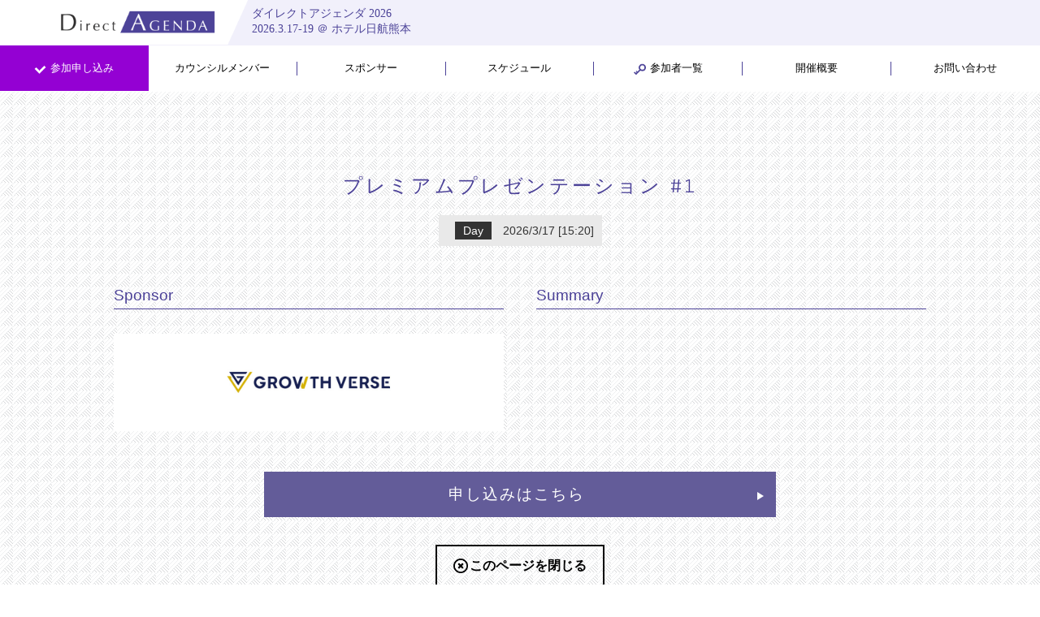

--- FILE ---
content_type: text/html; charset=UTF-8
request_url: https://directagenda.jp/session/?id=90
body_size: 4154
content:
<!-- START-------------------head---------------------- -->
<!DOCTYPE html>
<html lang="ja">
<head prefix="og: http://ogp.me/ns# fb: http://ogp.me/ns/fb#">
    <!-- <meta name="author" content=""> -->
    <meta charset="UTF-8">
    <meta http-equiv="X-UA-Compatible" content="IE=edge">
    <meta name="viewport" content="width=device-width,initial-scale=1.0,minimum-scale=1.0">

    <!-- START---------------------ogp---------------------- -->
    <meta property='fb:app_id' content='255395608312551'>
    <meta property="og:url" content="https://directagenda.jp/session/?id=90" />
    <meta property="og:locale" content="ja_JP" />
    <meta property="og:type" content="website" />
    <meta property="og:title" content="プレミアムプレゼンテーション #1 ｜ ダイレクトアジェンダ 2026 / Direct Agenda 2026" />
    <meta property="og:description" content="ダイレクトアジェンダは、直販・通販事業に携わるトップマーケッターが２５０名集結し、２泊３日で行う合宿型カンファレンスです。「カンファレンス」と「ネットワーキング」が高いレベルで両立させることを目指しています。" />
    <meta property="og:site_name" content="ダイレクトアジェンダ 2026 / Direct Agenda 2026" />
    <meta name="description" content="ダイレクトアジェンダは、直販・通販事業に携わるトップマーケッターが２５０名集結し、２泊３日で行う合宿型カンファレンスです。「カンファレンス」と「ネットワーキング」が高いレベルで両立させることを目指しています。">
    <meta name="keywords" content="Direct Agenda,ダイレクトアジェンダ,da">
                    <meta property="og:image" content="https://directagenda.jp/images/common/ogp.png?251107" />
    <meta name="twitter:card" content="summary_large_image" />
    <!-- END----------------------/ogp---------------------- -->

    <title>プレミアムプレゼンテーション #1 ｜ ダイレクトアジェンダ 2026 / Direct Agenda 2026</title>

    <!-- START--------------------style---------------------- -->
    <link rel="stylesheet" href="/css/style.css?250225">
    <link rel="stylesheet" href="/css/colorbox.css" />
    <link rel="stylesheet" type="text/css" href="/js/slick-theme.css" />
    <link rel="stylesheet" type="text/css" href="/js/slick.css" />
    <!-- END----------------------/style--------------------- -->

    <!-- START--------------------icon---------------------- -->
    <link rel="shortcut icon" type="image/x-icon" href="/images/common/favicon.ico">
    <link rel="apple-touch-icon-precomposed" href="/images/common/webclip.png">
    <!-- END----------------------/icon--------------------- -->

    <!-- START---------------------font---------------------- -->
    <link href="https://fonts.googleapis.com/css?family=Abel" rel="stylesheet">
    <!-- END----------------------/font---------------------- -->

    <!-- START---------------------javascript---------------------- -->
    <script src="https://ajax.googleapis.com/ajax/libs/jquery/2.1.4/jquery.min.js"></script>
    <script src="https://maps.googleapis.com/maps/api/js?key=AIzaSyA9BGqrd6z_OBrtTo1ciyqn43tjf0V0nu0"></script>
    <script type='text/javascript' src='/js/mapstyle.js'></script>
    <!-- <script type='text/javascript' src='/js/acd.js'></script> -->
    <script type='text/javascript' src='/js/jquery.colorbox-min.js'></script>
    <script type='text/javascript' src='/js/jquery.tada.js'></script>
    <script type='text/javascript' src='/js/slick.min.js'></script>
    <script type='text/javascript' src='/js/function.js'></script>
    <!-- <script type='text/javascript' src='./js/count_down.js'></script> -->

    <!-- -------- fb -------- -->
    <div id="fb-root"></div>
    <!-- ------- /fb -------- -->

    <!-- Google Tag Manager -->
    <script>
        (function(w, d, s, l, i) {
            w[l] = w[l] || [];
            w[l].push({
                'gtm.start': new Date().getTime(),
                event: 'gtm.js'
            });
            var f = d.getElementsByTagName(s)[0],
                j = d.createElement(s),
                dl = l != 'dataLayer' ? '&l=' + l : '';
            j.async = true;
            j.src =
                'https://www.googletagmanager.com/gtm.js?id=' + i + dl;
            f.parentNode.insertBefore(j, f);
        })(window, document, 'script', 'dataLayer', 'GTM-NP8XVC8');
    </script>
    <!-- End Google Tag Manager -->

    <!-- ----------- GA ---------- -->
    <script>
        (function(i, s, o, g, r, a, m) {
            i['GoogleAnalyticsObject'] = r;
            i[r] = i[r] || function() {
                (i[r].q = i[r].q || []).push(arguments)
            }, i[r].l = 1 * new Date();
            a = s.createElement(o),
                m = s.getElementsByTagName(o)[0];
            a.async = 1;
            a.src = g;
            m.parentNode.insertBefore(a, m)
        })(window, document, 'script', 'https://www.google-analytics.com/analytics.js', 'ga');

        ga('create', 'UA-83896018-2', 'auto');
        ga('send', 'pageview');
    </script>
    <!-- ----------- GA ---------- -->

<!-- Google tag (gtag.js) 346706854-->
<script async src="https://www.googletagmanager.com/gtag/js?id=G-KF34491J04"></script>
<script>
  window.dataLayer = window.dataLayer || [];
  function gtag(){dataLayer.push(arguments);}
  gtag('js', new Date());

  gtag('config', 'G-KF34491J04');
</script>


    <!-- Facebook Pixel Code -->
    <script>
        ! function(f, b, e, v, n, t, s) {
            if (f.fbq) return;
            n = f.fbq = function() {
                n.callMethod ?
                    n.callMethod.apply(n, arguments) : n.queue.push(arguments)
            };
            if (!f._fbq) f._fbq = n;
            n.push = n;
            n.loaded = !0;
            n.version = '2.0';
            n.queue = [];
            t = b.createElement(e);
            t.async = !0;
            t.src = v;
            s = b.getElementsByTagName(e)[0];
            s.parentNode.insertBefore(t, s)
        }(window, document, 'script',
            'https://connect.facebook.net/en_US/fbevents.js');
        fbq('init', '138436604744489');
        fbq('track', 'PageView');
    </script>
    <noscript>
        <img height="1" width="1" src="https://www.facebook.com/tr?id=138436604744489&ev=PageView
&noscript=1" />
    </noscript>
    <!-- End Facebook Pixel Code -->

<!-- Google Tag Manager -->
<script>(function(w,d,s,l,i){w[l]=w[l]||[];w[l].push({'gtm.start':
new Date().getTime(),event:'gtm.js'});var f=d.getElementsByTagName(s)[0],
j=d.createElement(s),dl=l!='dataLayer'?'&l='+l:'';j.async=true;j.src=
'https://www.googletagmanager.com/gtm.js?id='+i+dl;f.parentNode.insertBefore(j,f);
})(window,document,'script','dataLayer','GTM-NQ9RWBZ');</script>
<!-- End Google Tag Manager -->

</head>
<!-- END----------------------/head ---------------------- -->

<body class="home blog hfeed">

<!-- Google Tag Manager (noscript) -->
<noscript><iframe src="https://www.googletagmanager.com/ns.html?id=GTM-NP8XVC8" height="0" width="0" style="display:none;visibility:hidden"></iframe></noscript>
<!-- End Google Tag Manager (noscript) -->

<!-- Google Tag Manager (noscript) -->
<noscript><iframe src="https://www.googletagmanager.com/ns.html?id=GTM-NQ9RWBZ"
height="0" width="0" style="display:none;visibility:hidden"></iframe></noscript>
<!-- End Google Tag Manager (noscript) -->

    <header>
        <div class="l-header_bg"></div>
            <div class="h_top cf">
                <div class="h_top-left">
                    <figure class="h_logo"><a href="/"><img src="/images/common/header-logo.png" alt="Direct Agenda"></a></figure>
                </div><!-- h_top-left -->
                <div class="h_top-right">
                    <dl class="h_subtxt">
                        <dt>ダイレクトアジェンダ 2026</dt>
                        <dd>2026.<span>3.17-19</span> ＠ ホテル日航熊本</dd>
                    </dl>
                                 <div class="m-header_toggle"><a href="javascript:void(0);" class="js-navi_switch"><span></span><span></span><span></span></a></div>
                </div><!-- h_top-right -->
            </div><!-- h_top -->
        
            <div class="h_bottom l-head_toggleMenu">
                                <ul class="gnav cf">
                    <li class="gnav_articipation"><a href="/#c_participation" onclick="ga('send', 'event','gnav','common','articipation');"><img src="/images/common/ico_check.png">参加申し込み</a></li>
                    <li><a href="/#c_council" onclick="ga('send', 'event','gnav','common','council');">カウンシルメンバー</a></li>
                    <li><a href="/#c_sponsor" onclick="ga('send', 'event','gnav','common','sponsor');">スポンサー</a></li>
                    <li><a href="/schedule" onclick="ga('send', 'event','gnav','common','schedule');">スケジュール</a></li>
                    <li><a href="/attendees" onclick="ga('send', 'event','gnav','common','attendees');"><img src="/images/common/key_ico.png" alt="ベーシック認証有">参加者一覧</a></li>
                    <li><a href="/#c_event" onclick="ga('send', 'event','gnav','common','event');">開催概要</a></li>
                                        <li><a href="../participation_contact.php" onclick="ga('send', 'event','gnav','common','Inquiry');">お問い合わせ</a></li>
                                    </ul>
            </div><!-- h_bottom -->
    </header>

<link rel="stylesheet" href="../css/pop.css">
<link rel="stylesheet" href="../css/style.css">

<div id="c_session" class="c_underpage c_session">
  <div class="c_wrap cf">
    <h2>
      <span></span>      プレミアムプレゼンテーション #1    </h2>

    <div class="info_area_wrap">
      <ul class="info_area cf">
        <li>
                    <span>Day</span>
                      2026/3/17
                    [15:20]        </li>
      </ul><!-- info_area -->
    </div><!-- info_area_wrap -->

    <div class="cf">
      <div class="speaker_area">

        
        
        

                <h3>Sponsor</h3>
        <ul class="sponsor_list">
          <li>
            <a class="popup" href="../sponsor/?id=da26_110" onclick="ga('send', 'event', 'sponsor','session','株式会社GROWTH VERSE');">
              <div class="sponsor-image"><img src="../images/sponsor/da26_110" alt="株式会社GROWTH VERSE"></div>
            </a>
          </li>
        </ul>
        
        
      </div><!-- /speaker_area -->

            <div class="summary_area">
        <h3>Summary</h3>
        <p></p>
      </div><!-- summary_area -->
      

    </div><!-- /cf -->

                <a class="mgt50 link_btn btn_purple" href="../#c_participation" onclick="ga('send', 'event','btn_c_participation','session','プレミアムプレゼンテーション #1');">申し込みはこちら
        <span></span>
      </a>
    
    <div class="close_btn">
      <a href="#" onClick="window.close(); return false;">このページを閉じる</a>
    </div><!-- close_btn -->

</div>
</div>
<!-- /c_session -->


<footer>
  <div class="content-innner_ft cf">
    <div class="ft_sitemap cf">
      <figure>
        <a href="/">
          <img src="/images/common/footer-logo.jpg">
        </a>
      </figure>

      <div class="footer_block">
        <h4>Site map</h4>
        <ul>
                      <li><a href="/#c_council" onclick="ga('send', 'event','footer','common','council');">＞ カウンシルメンバー</a></li>
            <li><a href="/#c_sponsor" onclick="ga('send', 'event','footer','common','sponsor');">＞ スポンサー</a></li>
            <li><a href="/schedule" onclick="ga('send', 'event','footer','common','schedule');">＞ スケジュール</a></li>
            <li><a href="/#c_participation" onclick="ga('send', 'event','footer','common','articipation');">＞ 参加について</a></li>
            <li><a href="/attendees" onclick="ga('send', 'event','footer','common','attendees');">＞ 参加者一覧</a></li>
            <li><a href="/#c_event" onclick="ga('send', 'event','footer','common','event');">＞ 開催概要</a></li>

                    </ul>
      </div><!-- footer_block -->
          </div>

    



    <div class="stay_connected cf">
      <div class="inner_stay_connected">
        <dl>
          <dt>STAY CONNECTED</dt>
          <dd>JOIN OUR COMMUNITY</dd>
          <ul>
            <li><a href="https://www.facebook.com/forAgendanote/" onclick="ga('send', 'event','footer','stay_connected','fb');" target="_blank"><img src="/images/common/ic_fb.png" alt="facebookアイコン"></a></li>
            <!-- <li><a href="https://www.instagram.com/agenda_note/" onclick="ga('send', 'event','footer','stay_connected','insta');" target="_blank"><img src="https://directagenda.jp/wp-content/themes/directagenda/images/common/ic_insta.png" alt="instagramアイコン"></a></li> -->
          </ul>
          <dd class="mailing_list_btn"><a href="https://agenda-note.com/mail_mag/" onclick="ga('send', 'event','footer','stay_connected','mail');" target="_blank">JOIN OUR MAILING LIST</a></dd>

          <dd class="mailing_list_btn"><a href="../participation_contact.php" onclick="ga('send', 'event','footer','stay_connected','Inquiry');">お問い合わせはこちら
          </a></dd>
        </dl>
      </div>
    </div><!-- stay_connected -->

    <div class="footer_archive cf">
      <h4>Archive</h4>
      <ul>
        <li><a href="http://2025.directagenda.jp/" onclick="ga('send', 'event','footer','archive','2025');" target="_blank">Direct Agenda 2025</a></li>
        <li><a href="http://2024.directagenda.jp/" onclick="ga('send', 'event','footer','archive','2024');" target="_blank">Direct Agenda 2024</a></li>
        <li><a href="http://2023.directagenda.jp/" onclick="ga('send', 'event','footer','archive','2023');" target="_blank">Direct Agenda 2023</a></li>
        <li><a href="http://2022.directagenda.jp/" onclick="ga('send', 'event','footer','archive','2022');" target="_blank">Direct Agenda 2022</a></li>
        <li><a href="http://2021.directagenda.jp/" onclick="ga('send', 'event','footer','archive','2021');" target="_blank">Direct Agenda 2021</a></li>
        <li><a href="http://2020.directagenda.jp/" onclick="ga('send', 'event','footer','archive','2020');" target="_blank">Direct Agenda 2020</a></li>
        <li><a href="http://2019.directagenda.jp/" onclick="ga('send', 'event','footer','archive','2019');" target="_blank">Direct Agenda 2019</a></li>
        <li><a href="http://2018.directagenda.jp/" onclick="ga('send', 'event','footer','archive','2018');" target="_blank">Direct Agenda 2018</a></li>
        <li><a href="http://2017.directagenda.jp/" onclick="ga('send', 'event','footer','archive','2017');" target="_blank">Direct Agenda 2017</a></li>
      </ul>
    </div>

    <div class="browser">
      <p>2022 年 6 月 16 日（日本時間）に Microsoft 社の Internet Explorer（以下、IE）のサポート終了に伴い、<br>
        本サイトはIEでは閲覧できなくなりますので、今後は以下の推奨ブラウザで閲覧いただけますようお願い致します。<br><br>
        以下ブラウザの最新版<br>
        Google Chrome、Firefox、Micorsoft Edge、Apple Safari
      </p>
    </div><!-- browser -->

  </div><!-- content-innner_ft -->
  <p class="copy_txt">All rights reserved. © 2026 Direct Agenda.</p>
</footer>

  <div class="card_bottom top_card_bottom">
    <a href="/#c_participation" onclick="ga('send', 'event','common','card_bottom','お申し込みはこちら');"  class="footer_applink"><img src="/images/common/pencil_icon.webp" alt="鉛筆アイコン">お申し込みはこちら</a>


      </div>
<!-- <div class="pagetop" style="display: block;">
        <a href="#top"><img src="/images/common/up_btn.jpg"></a>
</div> -->

<script>
  $(".ready").tada();
  Tada.setup({
    callback: function(i_element) {
      $(i_element).addClass("loaded");
    }
  });
</script>

</body>

</html>

--- FILE ---
content_type: text/css
request_url: https://directagenda.jp/css/style.css?250225
body_size: 15471
content:
@charset "utf-8";

* {
    margin: 0;
    padding: 0;
    list-style: none;
    text-decoration: none;
    vertical-align: baseline;
}

body {
    font-family: 游ゴシック, "Yu Gothic", メイリオ, "Meiryo UI", sans-serif;
    max-width: 2200px;
    background: #fff;
    color: #000;
}

header,
.link_btn,
.c_event dl,
.footer_wrap,
.c_participation .c_participation_campany h3,
.c_participation .c_participation_campany .title_underbar span {
    font-family: 游明朝, YuMincho, "ヒラギノ明朝 ProN W3", "Hiragino Mincho ProN", HG明朝E, "ＭＳ Ｐ明朝", "ＭＳ 明朝", serif;
}

img {
    border: 0px;
    max-width: 100%;
    vertical-align: bottom;
}


/* for modern brouser */

.cf:after {
    content: ".";
    display: block;
    clear: both;
    height: 0;
    visibility: hidden;
}


/* IE7,MacIE5 */

.cf {
    display: inline-block;
}


/* WinIE6 below, Exclude MacIE5 \*/

* html .cf {
    height: 1%;
}

.cf {
    display: block;
}


/**/

h1 figure img {
    width: 100%;
}


/*margin*/
.mgt0 {
    margin-top: 0px !important;
}

.mgt5 {
    margin-top: 5px !important;
}

.mgt10 {
    margin-top: 10px !important;
}

.mgt20 {
    margin-top: 20px !important;
}

.mgt25 {
    margin-top: 25px !important;
}

.mgt30 {
    margin-top: 30px !important;
}

.mgt35 {
    margin-top: 35px !important;
}

.mgt40 {
    margin-top: 40px !important;
}

.mgt45 {
    margin-top: 45px !important;
}

.mgt50 {
    margin-top: 50px !important;
}

.mgt55 {
    margin-top: 55px !important;
}

.mgt60 {
    margin-top: 60px !important;
}

.mgt65 {
    margin-top: 65px !important;
}

.mgb0 {
    margin-bottom: 0px !important;
}

.mgb10 {
    margin-bottom: 10px !important;
}

.mgb20 {
    margin-bottom: 20px !important;
}

.mgb30 {
    margin-bottom: 30px !important;
}

.mgb40 {
    margin-bottom: 40px !important;
}

.mgb50 {
    margin-bottom: 50px !important;
}

.mgb60 {
    margin-bottom: 60px !important;
}

.mgb70 {
    margin-bottom: 70px !important;
}

.mgl0 {
    margin-left: 0px !important;
}

.mgl10 {
    margin-left: 10px !important;
}

.mgl15 {
    margin-left: 15px !important;
}

.mgl20 {
    margin-left: 20px !important;
}

.mgl30 {
    margin-left: 30px !important;
}

.mgl40 {
    margin-left: 40px !important;
}

.mgl50 {
    margin-left: 50px !important;
}

.mgr0 {
    margin-right: 0px !important;
}

.mgr10 {
    margin-right: 10px !important;
}

.mgr15 {
    margin-right: 15px !important;
}

.mgr20 {
    margin-right: 20px !important;
}

.mgr30 {
    margin-right: 30px !important;
}

.mgr40 {
    margin-right: 40px !important;
}

.mgr50 {
    margin-right: 50px !important;
}


/* For padding */

.pdt0 {
    padding-top: 0px !important;
}

.pdt5 {
    padding-top: 5px !important;
}

.pdt10 {
    padding-top: 10px !important;
}

.pdt15 {
    padding-top: 15px !important;
}

.pdt20 {
    padding-top: 20px !important;
}

.pdt25 {
    padding-top: 25px !important;
}

.pdt30 {
    padding-top: 30px !important;
}

.pdt35 {
    padding-top: 35px !important;
}

.pdb5 {
    padding-bottom: 5px !important;
}

.pdb10 {
    padding-bottom: 10px !important;
}

.pdb15 {
    padding-bottom: 15px !important;
}

.pdb20 {
    padding-bottom: 20px !important;
}

.pdb25 {
    padding-bottom: 25px !important;
}

.pdb30 {
    padding-bottom: 30px !important;
}

.pdl5 {
    padding-left: 5px !important;
}

.pdl10 {
    padding-left: 10px !important;
}

.flex {
    display: flex;
    justify-content: center;
    flex-wrap: wrap;
}


/* ---------------------------------------------------------
 common
----------------------------------------------------------*/

.c_wrap {
    max-width: 1000px;
    margin: auto;
    padding: 80px 20px;
}

a {
    color: #000;
    outline: none;
    word-break: break-all;
}

a:hover {
    color: #4c4398;
}

a:hover {
    filter: alpha(opacity=80);
    opacity: 0.8;
}


/*a img:hover{
    filter:alpha(opacity=80);
    opacity:0.8;
}*/
.txt_bold {
    font-weight: bold;
}

.txt_link {
    text-decoration: underline;
}

.link_btn {
    padding: 15px 15px;
    /* margin-bottom: 20px; */
    display: block;
    font-size: 1.2rem;
    color: #fff;
    /* display: flex;
    align-items: center;
    justify-content: space-between; */
}

a.link_btn:hover {
    color: #fff !important;
}

.link_btn.close {
    pointer-events: none;
    pointer-events: none;
    background: #838383 !important;
    color: #ccc;
}

.link_btn.close span {
    display: none;
}

.link_btn.btn_purple {
    background: #635c99;
    max-width: 600px;
    width: 85%;
    margin: auto;
    text-align: center;
    font-family: Abel, 游明朝, YuMincho, "ヒラギノ明朝 ProN W3", "Hiragino Mincho ProN", HG明朝E, "ＭＳ Ｐ明朝", "ＭＳ 明朝", serif;
    letter-spacing: 0.1em;
}

.link_btn.btn_navy {
    background: #4d4399;
}

.link_btn.btn_navy_light {
    background: #2096d5;
}

.link_btn.btn_blue {
    background: #3a7c96;
    max-width: 600px;
    width: 85%;
    margin: auto;
    text-align: center;
    font-family: Abel, 游明朝, YuMincho, "ヒラギノ明朝 ProN W3", "Hiragino Mincho ProN", HG明朝E, "ＭＳ Ｐ明朝", "ＭＳ 明朝", serif;
    letter-spacing: 0.1em;
}

.link_btn span {
    float: right;
    width: 0;
    height: 0;
    margin-top: 0.5em;
    border-top: 5px solid transparent;
    border-left: 8px solid #fff;
    border-bottom: 5px solid transparent;
}

.btn2_area .link_btn {
    width: 49%;
    float: left;
    margin-right: 2%;
    box-sizing: border-box;
}

.btn2_area .link_btn:last-child {
    margin-right: 0;
}

.btn2_area .link_btn span {
    margin: 0;
    margin-top: 0.5em;
}

.popup {
    overflow: hidden;
    outline: none;
    display: block;
}

.popup img {
    width: auto;
    height: auto;
}

h2 {
    font-size: 2.5rem;
    text-align: center;
    color: #4c4298;
    font-weight: normal;
    margin-bottom: 80px;
    /* font-family: 'Abel', 游ゴシック, "Yu Gothic", sans-serif letter-spacing: 0.2rem; */
    font-family: 'Abel', sans-serif;
    letter-spacing: 0.2rem;
}

h2 span {
    display: block;
    margin-top: 20px;
    font-size: .8rem;
    color: #525252;
}

h2 .h2_arc {
    margin-top: 10px;
    color: #4c4298;
    font-size: 1rem;
}

h3 {
    font-weight: normal;
    color: #4c4298;
    margin-bottom: 30px;
}

h4 {
    font-family: 'Abel', sans-serif;
    letter-spacing: 0.05rem;
    margin-bottom: 10px;
}

.c_video,
.c_whatis,
.c_sponsor,
.c_brand,
.c_participation,
.c_attendees,
.c_underpage,
.c_article,
.hfeed,
.participant-top,
/*#participant-page,*/
#participant-registration,
#participant-kitakyushu_info,
#participant-agenda,
#participant-access,
#c_participation-form,
#c_news,
#past_situation,
.texture_block,
#c_event{
    background: url(../images/top/white-bg.png);
}

/* .texture_block {
    background: url(../images/top/white-bg.png);
} */
.date {
    font-size: 0.7rem;
    text-align: right;
}

.tac {
    text-align: center;
}

.close_btn {
    text-align: center;
    margin-top: 50px;
}

.close_btn a {
    padding: 15px 20px;
    padding-left: 40px;
    background: url(../images/common/close_btn_ico.png) no-repeat 20px 50%;
    background-size: 18px;
    border: solid 2px #000;
    font-weight: bold;
}


/*.pagetop {
    position: fixed;
    bottom: 40px;
    right: 40px;
    display: none;
}*/


/*card_bottom*/

.card_bottom {
    position: fixed;
    bottom: 0;
    right: 0;
    z-index: 88;
    display: none;
}

.card_bottom li {
    float: left;
    width: 65px;
    margin-left: 1px;
}

.card_bottom li a {
    filter: alpha(opacity=80);
    opacity: 0.8;
}

.card_bottom li a:hover {
    filter: alpha(opacity=100);
    opacity: 1.0;
}

.card_bottom .footer_applink {
    background: #9401d3;
    display: block;
    text-align: center;
    padding: 1rem 3rem;
    color: #fff;
    font-weight: bold;
    position: relative;
}

.card_bottom .footer_applink img{
    width: 15px;
    vertical-align: middle;
    margin-right: 5px;
}

.no-links {
    pointer-events: none;
    cursor: default;
    text-decoration: none;
}

.sp {
    display: none;
}

.center {
    text-align: center !important;
}

.color_link {
    text-decoration: underline;
    color: #0192cb;
    font-weight: bold;
}

.comingsoon {
    text-align: center;
    font-size: 1.5rem;
    background: #dedede;
    padding: 30px;
}

@media (max-width: 480px) {
    h2 {
        font-size: 1.8rem;
        margin-bottom: 50px;
    }

    h2 span {
        margin-top: 10px;
        font-size: .7rem;
    }

    .link_btn {
        font-size: 1.1rem;
    }

    .btn2_area .link_btn {
        font-size: .7rem;
        padding: 15px 10px 15px 5px;
    }

    .card_bottom li {
        width: 45px;
    }

    .pc {
        display: none;
    }

    .sp {
        display: block;
    }
    .card_bottom .footer_applink{
        padding: 1rem 1.5rem;
    }
}


/* ---------------------------------------------------------
 top_btn
----------------------------------------------------------*/

.bottom_btn {
    display: flex;
    position: fixed;
    bottom: 5px;
    right: 5px;
    z-index: 9999;
    /*  align-items: center;*/
}

.bottom_btn:hover {
    opacity: 0.95;
}

.bottom_btn li {
    display: flex;
}

.bottom_btn li:first-child {
    margin-right: 5px;
}

.bottom_btn li a {
    font-size: 1rem;
    justify-content: center;
    align-items: center;
    display: flex;
    max-width: 600px;
    width: 100%;
    margin: 0;
    text-align: center;
    letter-spacing: 0.1em;
}

.bottom_btn a.link_btn.btn_blue {
    width: 100%;
    max-width: 380px;
    margin: 0;
}

a.link_btn.btn_blue {
    background: #0192cb;
    max-width: 600px;
    width: 85%;
    margin: auto;
    text-align: center;
    font-family: Abel, 游明朝, YuMincho, "ヒラギノ明朝 ProN W3", "Hiragino Mincho ProN", HG明朝E, "ＭＳ Ｐ明朝", "ＭＳ 明朝", serif;
    letter-spacing: 0.1em;
}

li .link_btn.btn_purple {
    width: 100%;
}

span.t_btn {
    margin-top: 0;
    margin-left: 10px;
}

@media screen and (max-width: 768px) {
    #c_news figure {
        margin: 15px auto 50px;
    }

    .news_btn-list .link_btn {
        padding: 5px;
    }

    .news_btn-list li a {
        font-size: 0.8rem;
    }
}

@media screen and (max-width: 720px) {
    .bottom_btn {
        display: block;
    }

    .bottom_btn li:first-child {
        margin-right: 0;
        margin-bottom: 5px;
    }

    .bottom_btn li a {
        font-size: 0.8rem;
    }

    .bottom_btn a.link_btn {
        padding: 8px;
    }
}

@media screen and (max-width: 530px) {
    #c_news figure.img-flex {
        display: block;
    }

    #c_news figure.img-flex img {
        width: 100%;
    }

    #c_news figure.img-flex img:first-child {
        margin-right: 0px;
        margin-bottom: 20px;
    }
}


/* ---------------------------------------------------------
 c_tanks
----------------------------------------------------------*/

video#bgvid {
    position: fixed;
    right: 0;
    bottom: 0;
    min-width: 100%;
    min-height: 100%;
    width: auto;
    height: auto;
    z-index: -100;
    background: url(../images/top/tanks-bg.jpg) no-repeat;
    background-size: cover;
}


/*動画用*/


/*.c_tanks {
    background: rgba(0,0,0,0.5);*/


/* background-size: cover; */


/* background-position: center; */


/* background-attachment: fixed; */


/*    font-size: 1.1rem;
    font-weight: 600;
    text-shadow: 0 0 4px #000;
    color: #fff;
}*/


/*画像*/

.c_tanks {
    background: url(../images/top/tanks-bg.jpg)no-repeat;
    background-size: cover;
    background-position: center top -100px;
    background-attachment: fixed;
    font-size: 1.1rem;
    font-weight: 600;
    text-shadow: 0 0 4px #000;
    color: #fff;
    /* text-align: center; */
}

.c_tanks dt {
    font-size: 1.8rem;
    font-weight: bold;
    margin-bottom: 25px;
}

.c_tanks dd {
    margin-bottom: 25px;
}

.c_tanks span.fromtxt {
    display: block;
    text-align: right;
    margin: 20px 0;
    font-size: .9rem;
}

@media (max-width: 950px) {
    .c_tanks .c_wrap {
        padding: 140px 20px 80px;
    }
}

@media (max-width: 768px) {
    .c_tanks {
        background-position: 50% 0;
        background-attachment: scroll;
        font-size: 1rem;
        font-weight: 500;
    }

    .c_tanks dt {
        font-size: 1.5rem;
    }
}

@media (max-width: 480px) {
    .c_tanks .c_wrap {
        padding: 100px 20px 40px;
    }

    .c_tanks dt {
        font-size: 1.3rem;
    }

    .c_tanks span {
        display: block;
    }
}

#DA_thanx {
    color: #FFf;
    border-bottom: solid 1px #000;
    padding: 3vw;
    background: #000;
}

#DA_thanx p {
    font-weight: bold;
}

#DA_thanx span {
    margin-top: 1.4em;
    font-size: 0.8rem;
    text-align: right;
    display: block;
    font-weight: bold;
}

@media (max-width: 480px) {
    #DA_thanx p {
        font-size: .85rem;
    }

    #DA_thanx span {
        font-size: 0.7rem;
    }
}


/* ---------------------------------------------------------
 video
----------------------------------------------------------*/

#c_video {
    /*スケジュール復活までの背景*/
    background: url(../images/top/sche-bg.jpg);
    background-size: cover;
    background-position: center;
    background-attachment: fixed;
}

.video_area {
    /* width: 80%;
    padding-bottom: 45%;
    height: 0px; */
    aspect-ratio: 16 / 9;
    position: relative;
    margin: auto;
}

.video_area iframe {
    width: 100%;
    position: absolute;
    top: 0;
    left: 0;
    width: 100%;
    height: 100%;
}

.video_txt {
    background: #fff;
    padding: 10px;
    border: dashed 1px #bcb6ea;
    margin-top: 30px;
}

.video_txt dt {
    font-weight: 600;
    margin-bottom: 10px;
    background: url(images/common/ico_balloon.png) no-repeat left 50%;
    background-size: 22px;
    padding-left: 30px;
}

.video_txt dd {
    font-size: 0.85rem;
}

@media (max-width: 768px) {

    /*    #c_video {
        background-attachment: scroll;
        background: url(../images/top/sche-bg.jpg);
        background-size: cover;
        background-position: 70%;
    }*/

}

@media (max-width: 480px) {
    .c_video h2 {
        font-size: 1.2rem;
    }

    .video_area {
        width: 100%;
    }
}


/* ---------------------------------------------------------
 header
----------------------------------------------------------*/

header {
    background: #fff;
    color: #4c4398;
}

.h_top {
    border-bottom: solid 1px #f1f0fb;
    max-height: 60px;
    width: 100%;
    background: #f1f0fb;
}

.h_top .h_top-left {
    float: left;
    /*    width: 30%;*/
    width: 270px;
    background: #fff;
}

.h_top .h_logo {
    text-align: right;
    padding-left: 40px;
    margin-right: -35px;
}

.h_top .h_logo img {
    object-fit: cover;
}

.h_top .h_logo a img:hover {
    filter: alpha(opacity=100);
    opacity: 1;
}

.h_top .h_top-right {
    float: left;
    width: 70%;
    padding: 7px 10px 0px 40px;
    box-sizing: border-box;
}

.h_top .h_top-right .h_subtxt {
    float: left;
    font-size: .9rem;
}

.h_top .h_top-right .h_sns {
    float: right;
}

.h_top .h_top-right .h_sns li {
    float: right;
    width: 40px;
}

.h_bottom .gnav {
    width: 100%;
    margin: auto;
    background: rgba(255, 255, 255, 0.8);
}

.h_bottom .gnav li {
    font-size: 0.8rem;
    font-weight: 500;
    margin: 20px 0;
    float: left;
    box-sizing: border-box;
    text-align: center;
    border-right: solid 1px #4c4398;
    width: calc(100% / 7);
}

.h_bottom .gnav li.gnav_articipation {
    background: #9401d3;
    border-color: #9401d3;
    margin: 0px 0;
    padding: 20px 0 19px;
}

.h_bottom .gnav li:nth-child(7) {
    margin-right: 0;
    border: 0;
}

.h_bottom .gnav li:last-child {
    margin-right: 0;
    border: 0;
    /* display: none; */
}

.h_bottom .gnav li a {
    color: #000;
}

.h_bottom .gnav li.gnav_articipation a {
    color: #fff;
}

.h_bottom .gnav li a:hover {
    color: #4c4398;
}

.h_bottom .gnav li.gnav_articipation a:hover {
    color: #f1f0fb;
}

.h_bottom .gnav li a img {
    width: 15px;
    vertical-align: middle;
    margin-right: 5px;
}

.h_bottom .h_sns_sp {
    display: none;
}

.fixed {
    position: fixed;
    top: 0;
    width: 100%;
    z-index: 100;
}

.sp_only {
    display: none;
}


/*@media (max-width: 980px) {

    .h_bottom .gnav li{
        width: 16%;
    }

    .h_bottom .gnav li.gnav_text-long {
        width: 20%;
    }

}*/

@media (max-width: 950px) {
    .h_top .h_top-right {
        width: 60%;
        float: right;
    }

    .h_top .h_top-right .h_subtxt {
        float: left;
        font-size: 0.8rem;
        display: none;
    }

    .h_bottom .gnav li a img {
        margin-left: -20px;
    }

    .h_top {
        height: 60px;
    }

    .h_top .h_top-right {
        padding-left: 0;
    }
}

@media (max-width: 950px) {
    .h_top {
        position: fixed;
        z-index: 100;
    }

    .h_top .h_top-right .h_sns {
        display: none;
    }

    .h_bottom .gnav {
        padding-top: 56px;
        background: #f1f0fb;
    }

    .h_bottom .gnav li a {
        display: block;
    }

    .h_bottom .gnav li {
        font-size: 1rem;
        margin: 20px 0;
        float: none;
        width: auto;
        border-right: none;
    }

    /*    .h_bottom .gnav li.gnav_text-long {
        width: auto;
    }*/
    .h_bottom .h_sns_sp {
        display: block;
        width: 90px;
        margin: auto;
        margin-top: 30px;
    }

    .h_bottom .h_sns_sp li {
        float: left;
        width: 40px;
        margin-right: 10px;
    }

    .fixed {
        top: 56px;
    }

    .h_bottom .gnav li:last-child {
        display: block;
    }

    .sp_only {
        display: block;
    }
}


@media (max-width: 700px) {
    .h_top {
        border-bottom: solid 1px #fff;
        max-height: 43px;
    }

    .h_top .h_top-left {
        width: 200px;
    }

    .h_top .h_top-right {
        padding: 5px 10px 0px 40px;
    }

    .h_top .h_top-right .h_subtxt {
        font-size: .6rem;
        padding-top: 0;
    }
}

@media (max-width: 550px) {
    .h_top .h_top-right .h_subtxt {
        font-size: .6rem;
    }

    .h_top .h_top-right {
        width: auto;
        padding-top: 10px;
    }

    .h_top .h_top-right .h_subtxt {
        display: none;
    }
}

@media (max-width: 480px) {
    .h_top .h_top-left {
        width: 180px;
    }

    .h_top .h_logo {
        padding-left: 10px;
    }

    .h_bottom .gnav {
        padding-top: 30px;
    }
}


/*ハンバーガーナビ
----------------------------------------------------------*/

@media (max-width: 950px) {
    .m-header_toggle {
        position: relative;
        display: table-cell;
        vertical-align: middle;
        z-index: 9999;
    }

    .m-header_toggle {
        display: block;
        margin-left: auto;
        text-align: right;
        margin-top: 10px;
    }

    .m-header_toggle a {
        margin-left: auto;
        display: block;
        position: relative;
        width: 28px;
        height: 20px;
    }

    .m-header_toggle span {
        display: inline-block;
        -webkit-transition: all .2s;
        transition: all .2s;
        position: absolute;
        left: 0;
        width: 100%;
        height: 4px;
        background-color: #4c4398;
        border-radius: 4px
    }

    .m-header_toggle span:nth-child(1) {
        top: 0;
    }

    .m-header_toggle span:nth-child(2) {
        top: 8px;
    }

    .m-header_toggle span:nth-child(3) {
        bottom: 0;
    }

    .l-head_toggleMenu {
        height: 0;
        opacity: 0;
        visibility: hidden;
        position: absolute;
        top: 0;
        left: 0;
        width: 100%;
        z-index: 2;
    }

    /* menupen */
    .is-menuOpen {
        overflow: hidden;
        height: 100%;
    }

    /*  .is-menuOpen .l-header{
    z-index:9999;
    position: relative;
  }*/
    .is-menuOpen .l-header_bg {
        display: block;
        width: 100%;
        height: 110%;
        position: fixed;
        top: 0;
        left: 0;
        background-color: #f1f0fb;
        z-index: 2;
    }

    .is-menuOpen .l-head_toggleMenu {
        height: auto;
        opacity: 1;
        visibility: visible;
        -webkit-transition: opacity 0.3s, visibility 0.3s;
        transition: opacity 0.3s, visibility 0.3s;
        top: 80px;
    }

    .is-menuOpen .m-header_toggle a span:nth-of-type(1) {
        -webkit-transform: translateY(8px) rotate(-45deg);
        transform: translateY(8px) rotate(-45deg);
    }

    .is-menuOpen .m-header_toggle a span:nth-of-type(2) {
        opacity: 0;
    }

    .is-menuOpen .m-header_toggle a span:nth-of-type(3) {
        -webkit-transform: translateY(-8px) rotate(45deg);
        transform: translateY(-8px) rotate(45deg);
    }
}

@media (max-width: 700px) {
    .m-header_toggle {
        margin-top: 5px;
    }
}

@media (max-width: 550px) {
    .m-header_toggle {
        margin-top: 0;
    }
}


/* ---------------------------------------------------------
 .mainv
----------------------------------------------------------*/

.mainv img {
    width: 100%;
    aspect-ratio: 2 / 1;
    object-fit: cover;
}


/*画像*/

.mainv {
    /*background: url(../images/top/mainv_bg.jpg);*/
    /*background-size: cover;*/
    background-position: center;
    background-attachment: fixed;
    font-size: 1.5rem;
    font-weight: 600;
    text-shadow: 1px 1px 4px #000;
    color: #fff;
    text-align: center;
    /*padding: 50px 0;*/
    font-family: 游明朝, YuMincho, "ヒラギノ明朝 ProN W3", "Hiragino Mincho ProN", HG明朝E, "ＭＳ Ｐ明朝", "ＭＳ 明朝", serif;
    float:
}

.mainv dt {
    font-size: 2.5rem;
    font-weight: bold;
    margin-bottom: 25px;
}

.mainv dt span {
    text-indent: 2rem;
    display: block;
    margin-top: 10px;
}

.mainv dd span {
    display: inline-block;
    margin-left: 10px;
}

@media (max-width: 950px) {
    .mainv {
        padding: 56px 0 0;
    }

    .mainv_pdt {
        padding-top: 60px;
    }
}

@media (max-width: 768px) {
    .mainv {
        /*        background-image:url(../images/top/mainv_bg_sp.jpg);*/
        background-size: 150%;
        background-attachment: scroll;
        font-size: 1rem;
        font-weight: 500;
        padding-top: 42px;
    }

    .mainv dt {
        font-size: 1.5rem;
    }
}


/*@media (max-width: 700px){
    .mainv {
        padding: 0;
    }
}*/

@media (max-width: 480px) {
    .mainv {
        background-size: 200%;
    }

    .mainv dt {
        font-size: 1.3rem;
    }

    .mainv dt span {
        text-indent: 0;
    }

    .mainv dd span {
        display: block;
        margin-left: 0;
        font-weight: bold;
    }

    .mainv_pdt {
        padding-top: 10%;
    }
}


/* ---------------------------------------------------------
 .preevent_banner
----------------------------------------------------------*/

.preevent_banner {
    max-width: 620px;
    margin: 20px auto;
}

@media (max-width: 700px) {
    .preevent_banner {
        max-width: 600px;
        margin: 20px auto;
        width: 88%;
    }
}


/* ---------------------------------------------------------
 .c_whatis
----------------------------------------------------------*/


.c_whatis .c_wrap .btn_box {
    display: flex;
    padding-bottom: 40px;
    width: 100%;
    margin-top: 40px;
}

.c_whatis .c_wrap .c_wrap {
    padding-top: 40px;
    padding-bottom: 40px;
}

@media (max-width: 769px) {
    .c_whatis .c_wrap .btn_box {
        display: flex;
        flex-wrap: wrap;
        gap: 10px;
    }

    .report-btn {
        width: 100%;
    }
}

.c_whatis .c_whatis_txtarea {
    /*margin-bottom: 80px;*/
    padding: 20px;
    background: rgba(255, 255, 255, 0.8);
    display: flex;
    align-items: center;
}

.c_whatis .c_whatis_txtarea .left_box {
    width: 57%;
    margin-right: 3%;
    /*float: left;*/
}

/* .c_whatis .c_wrap .video_area {
    width: 100%;
} */

.c_whatis .c_wrap .video_area_wrapper {
    width: 80%;
    margin: 40px auto;
}

@media (max-width: 480px) {
    .c_whatis .c_wrap .video_area_wrapper {
        width: 100%;
    }
}

.c_whatis div .link_btn.btn_purple {
    padding: 15px 10px;
    font-size: 1.1rem;
    width: 45%;
}

@media (max-width: 768px) {
    .c_whatis div .link_btn.btn_purple {
        width: 100%;
    }
}

.c_whatis .c_whatis_txtarea .right_box {
    width: 40%;
    /*float: left;*/
    /* box-shadow: 1px 1px 5px #E0DFD6; */
    border: solid 1px #f1f1f1;
}

.c_whatis .c_whatis_txtarea p {
    margin-bottom: 20px;
    font-size: 0.85rem;
}

.c_whatis .c_whatis_txtarea p.strong_txt {
    font-size: 1.1rem;
    font-weight: 500;
    line-height: normal;
    padding-bottom: 5px;
    border-bottom: solid 1px #4c4298;
}

.c_whatis .c_whatis_txtarea p.strong_txt_child {
    font-size: 1rem;
    margin-bottom: 10px;
    font-weight: 500;
}

.c_whatis ul li {
    width: 50%;
    float: left;
    margin-bottom: 2%;
}

.c_whatis ul li.bnr-right {
    text-align: right;
}


/*top_highlight*/

#top_highlight h2 {
    font-size: 1.7rem;
    margin-bottom: 30px;
}

#top_highlight {
    /* padding: 80px 20px 50px; カウントダウンありの場合*/
    padding: 50px 20px 50px;
    /*margin-top: -50px;*/
}

@media screen and (max-width: 1060px) {
    .c_whatis ul li {
        width: 49%;
    }

    .c_whatis ul li.bnr-right {
        margin-left: 2%;
    }
}

@media screen and (max-width: 768px) {
    .c_whatis .c_whatis_txtarea {
        /*margin-bottom: 50px;*/
    }

    .c_whatis .c_whatis_txtarea .left_box {
        width: auto;
        margin-right: 0;
        float: none;
    }

    .c_whatis div .link_btn.btn_purple {
        /* width: auto; */
        font-size: 0.9rem;
    }

    .c_whatis .c_whatis_txtarea .right_box {
        display: none;
    }

    .c_whatis .c_whatis_txtarea p.strong_txt {
        line-height: 180%;
    }

    .c_whatis ul li {
        width: 100%;
        float: none;
        text-align: center;
    }

    .c_whatis ul li.bnr-right {
        text-align: center;
        margin-left: 0;
    }

    #top_highlight {
        padding: 40px 20px 10px;
    }
}

@media screen and (max-width: 480px) {
    .c_whatis .c_whatis_txtarea .right_box {
        width: 80%;
    }

    #top_highlight h2 {
        font-size: 1.2rem;
    }
}


/*c_article*/

.c_article h2 {
    font-size: 2rem;
}

.c_article h2 span {
    font-size: 1.2rem;
}

#c_article .c_wrap {
    padding-bottom: 40px;
}

@media screen and (max-width: 768px) {
    .c_article h2 {
        font-size: 1.8rem;
    }
}

@media screen and (max-width: 480px) {
    .c_article h2 {
        font-size: 1.4rem;
    }
}


/* ---------------------------------------------------------
 article_list
----------------------------------------------------------*/


/* .c_article{
    border-bottom: 1px solid #bdbdbd;
}
*/

.c_article .article_list.flex {
    justify-content: inherit;
}

.c_article .article_list li {
    width: 31.3%;
    margin-right: 3%;
    margin-bottom: 40px;
    position: relative;
    border: 1px solid #bdbdbd;
    box-sizing: border-box;
    background: #ffffff;
    padding-bottom: 10px;
}

.c_article .article_list li:nth-child(3n) {
    margin-right: 0;
}

.c_article .article_list li:nth-child(4) {
    display: none;
}

.c_article .article_list li .author.flex {
    align-items: center;
}

.c_article .article_list li .author .author_txt {
    width: 78%;
}

.c_article .article_list li .author figure {
    width: 18%;
    margin-right: 4%;
}

.c_article .article_list li .author {
    margin-top: auto;
    height: 3em;
}

.c_article .article_list li .author figure img {
    border-radius: 100px;
}


/*.c_article .article_list li .author {
    position: absolute;
    width: 100%;
    bottom: 0;
}*/

.c_article .article_list li .author p {
    color: #5b5b5b;
    font-size: 1rem;
    margin: 0 10px;
    text-align: left;
}

.c_article .article_list li .newmark {
    background: #ffe640;
    padding: 10px 30px;
    font-family: 'Abel', sans-serif;
    font-size: 0.8rem;
    letter-spacing: 0.05rem;
    font-weight: bold;
    position: absolute;
    top: 10px;
    left: -10px;
    z-index: 1;
}

.new_article {
    text-align: center;
}

.new_article .btn {
    padding: 0.5em 0.25em 0.5em 1em;
    background: #838383;
    font-size: 0.8em;
}

.new_article .btn img {
    width: 7px;
    margin-left: 0.5em;
    vertical-align: middle;
}


/*article_list_small*/

.c_article .article_list li h3 {
    font-size: 1rem;
    font-weight: bold;
    margin: 10px;
    text-align: left;
}

.c_article .article_list_small li {
    width: 100%;
    margin-bottom: 15px;
    padding: 0 0 15px 0;
    border: 1px solid #bdbdbd;
    padding: 20px;
    box-sizing: border-box;
    background: #ffffff;
}

.c_article .article_list_small li:nth-child(2),
.c_article .article_list_small li:first-child {
    padding: 20px;
}


/*
.c_article .article_list_small li:nth-last-child(2),
.c_article .article_list_small li:last-child{
    border-bottom: 0;
}
*/

.c_article .article_list_small li:nth-child(3n) {
    margin-right: 3%;
    padding: 20px;
}

.c_article .article_list_small li:nth-child(2n) {
    margin-right: 0;
}

.c_article .article_list_small li figure {
    width: 45%;
    margin-left: 5%;
}

.c_article .article_list_small li .txt {
    width: 50%;
}

.c_article .article_list_small li h2 {
    margin: 0 0 10px;
    font-size: 1.5rem;
    text-align: left;
}

.c_article .article_list_small li .author {
    float: left;
    width: 67%;
}

.c_article .article_list_small li .author p {
    display: inline-block;
    width: auto;
    margin-right: 10px;
}

.article_list li a {
    display: flex;
    /* align-items: center;  */
    height: 100%;
    flex-direction: column;
    justify-content: flex-start;
}

.c_article .article_list_small li .author.flex {
    justify-content: left;
}

.c_article .article_list_small li .author.flex p.date {
    margin-top: 0;
}

.c_article #about_agendanote {
    background: #dbdbdb;
    padding: 20px;
}

.c_article #about_agendanote h3 {
    color: #000;
    margin-bottom: 5px;
    font-size: 1.2rem;
}

.c_article #about_agendanote p {
    font-size: 0.85rem;
}

@media all and (-ms-high-contrast: none) {
    .c_article .article_list li a {
        display: block;
        align-items: inherit;
        height: inherit;
        flex-direction: row;
    }

    .c_article .article_list.article_list_small li a {
        display: flex;
    }
}

.c_article .article_list.article_list_small li a {
    flex-direction: inherit;
}

@media screen and (max-width: 768px) {
    .c_article .article_list.flex {
        justify-content: space-between;
    }

    .c_article .article_list li:nth-child(2n) {
        margin-right: 0;
    }

    .c_article .article_list li:nth-child(4) {
        display: block;
    }

    .c_article .accordion .inner li.content1 .article_list li:first-child {
        display: none;
    }

    .c_article .article_list li {
        width: 48%;
    }

    .c_article .article_list li h3 {
        font-size: 1rem;
    }

    .c_article #about_agendanote p {
        font-size: 0.75rem;
    }

    .c_article .article_list_small li .author {
        width: auto;
    }

    .c_article .article_list li .author p {
        font-size: .75rem;
    }

    .c_article .article_list_small li:nth-child(2),
    .c_article .article_list_small li:first-child {
        padding: 10px;
    }

    .c_article .article_list_small li:nth-child(3n) {
        margin-right: 0%;
        padding: 0px;
    }

    .c_article .article_list_small li {
        border-bottom: solid 1px #dedede;
    }
}

@media screen and (max-width: 480px) {
    .c_article .article_list li:nth-child(4) {
        display: none;
    }

    .c_article .accordion .inner li.content1 .article_list li:first-child {
        display: block;
    }

    .c_article .article_list li {
        width: 100%;
    }

    .c_article .article_list li {
        margin-right: 0%;
    }

    .c_article #about_agendanote p {
        font-size: 0.75rem;
    }

    .c_article .article_list_small.sp li:nth-child(2),
    .c_article .article_list_small.sp li:first-child {
        border-top: 0;
    }
}


/* ---------------------------------------------------------
 .c_council
----------------------------------------------------------*/

.c_council {
    background: url(../images/top/cou-bg.jpg);
    background-size: cover;
    background-position: center;
    background-attachment: fixed;
}

.c_council ul {
    text-align: center;
    display: flex;
    flex-wrap: wrap;
    justify-content: flex-start;
}

.c_council ul li {
    width: 13%;
    margin: 0 3%;
    margin-top: 10px;
    line-height: 95%;
    float: left;
    text-align: center;
    margin-bottom: 10px;
    min-height: 17rem;
}

.c_council ul li img {
    border-radius: 400px;
    width: auto;
    height: auto;
}

.c_council ul li dl dt {
    margin: 10px 0;
    font-weight: 500;
}

.c_council ul li dl dd {
    font-size: .75rem;
    margin-bottom: 5px;
    font-weight: 500;
}

.c_council ul li dl dd.type.t_council {
    display: none;
}

.c_council ul li dl dd.position {
    color: #717171;
    font-size: 0.7rem;
}

@media screen and (max-width: 768px) {

    /*    .c_council {
        background-attachment: scroll;
        background: url(../images/top/cou-bg.jpg);
        background-size: cover;
        background-position: center;
    }*/
    .c_council ul li {
        width: 43%;
        min-height: 26rem;
        margin-bottom: 10px;
    }
}

@media screen and (max-width: 480px) {
    .c_council ul li {
        width: 45%;
        min-height: 26rem;
        margin: 2%;
        min-height: 18rem;
    }
}

/* ---------------------------------------------------------
 .c_brand
----------------------------------------------------------*/
.c_brand .brand_list ul {
    text-align: center;
}

.c_brand .brand_list ul li {
    line-height: 1.5rem;
    white-space: nowrap;
    font-weight: normal;
    user-select: none;
    -webkit-user-select: none;
    -webkit-user-drag: none;
    display: inline-block;
    margin: 0 0 20px;
}

.c_brand .brand_list ul li::after {
    content: '／';
    font-weight: 700;
    margin: 0 5px;
    color: #b1aecd;
}

.c_brand .brand_list ul li:last-child::after {
    content: none;
}

.c_brand>.c_wrap {
    padding: 0px 20px 80px 20px;
}

/* .c_brand .c_wrap p {
    text-align: end;
    font-size: .9rem;
    margin: 10px 0 20px;
} */

.c_brand .c_wrap h2 {
    margin-bottom: 40px;
}

@media screen and (max-width: 480px) {
    .c_brand .c_wrap h2 {
        margin-bottom: 30px;
    }

    .c_brand .brand_list ul li {
        line-height: 1.2rem;
        font-size: .9rem;
        margin-bottom: 10px;
        white-space: break-spaces;
    }
}

/* ---------------------------------------------------------
 .c_sponsor
----------------------------------------------------------*/

/* とり急ぎの処置 */

.b_rank,
.c_rank {
    /* display: none; */
}

.c_sponsor h3, h3.past_spo_title {
    color: #717171;
    text-align: center;
    border-bottom: solid 1px #717171;
    border-top: solid 1px #717171;
    padding: 10px 0;
    margin-bottom: ;
    font-size: 1.3rem;
    font-weight: 600;
}

.past_spo_annotation {
    text-align: end;
    font-size: .8rem;
    margin-top: 5px;
}

.c_sponsor h3 {
    text-align: center;
    border-bottom: solid 1px #4c4298;
    border-top: solid 1px #4c4298;
    padding: 10px 0;
    margin-bottom: 50px;
    font-size: 1.3rem;
    font-weight: 600;
}

.c_sponsor ul {
    /* padding-bottom: 30px; */
    text-align: center;
}

.c_sponsor ul li {
    margin: 0 1%;
    margin-bottom: 20px;
    display: inline-block;
    vertical-align: top;
}

.c_sponsor .gold_spo {
    margin-bottom: 30px;
}

.c_sponsor .gold_spo ul li {
    width: 30%;
    /* width: 27%; */
}

.c_sponsor .nomal_spo ul li,
.c_sponsor .nomal_par ul li {
    width: 22%;
    /* width: 17.6%; */
    min-height: 11rem;
}

.c_sponsor ul li p {
    margin-top: 10px;
    font-size: 0.8rem;
}

@media screen and (max-width: 768px) {
    .c_sponsor .gold_spo ul li {
        width: 47%;
        /* width: 43%; */
    }

    .c_sponsor .nomal_spo ul li,
    .c_sponsor .nomal_par ul li {
        width: 30%;
        /* min-height: 130px; */
        min-height: 9rem;
    }

    .c_sponsor ul li p {
        margin-top: 10px;
    }
}

@media screen and (max-width: 480px) {
    .c_sponsor .gold_spo ul li {
        width: 100%;

    }

    .c_sponsor .nomal_spo ul li,
    .c_sponsor .nomal_par ul li {
        width: 47%;
    }

    .c_sponsor ul li {
        /* margin: 0 1.17%; */
    }

    .c_sponsor ul li p {
        margin-top: 5px;
    }
}

.nomal_spo {
    display: flow-root;
    /* float解除 */
    /* margin-bottom: 30px; */
}





[class$="_rank"]::after {
    display: inline-block;
}


[class$="_rank"] li {
    float: left;
    text-align: center;
}

.clearfix:after {
    content: ".";
    display: block;
    clear: both;
    height: 0;
    visibility: hidden;
}

/* IE7,MacIE5 */
.clearfix {
    display: inline-block;
}

/* WinIE6 below, Exclude MacIE5 \*/
* html .clearfix {
    height: 1%;
}

.clearfix {
    display: block;
}


/* ---------------------------------------------------------
 .c_schedule
----------------------------------------------------------*/

.c_schedule {
    background: url(../images/top/sche-bg.jpg) center no-repeat;
    background-size: cover;
    background-position: center;
    background-attachment: fixed;
}

.c_schedule h2 {
    color: #aba2f1;
}

.c_schedule>.c_wrap>h2 {
    margin-bottom: 40px;
}

.c_schedule h2 span {
    color: #adadad;
}

@media screen and (max-width: 480px) {
    .c_schedule>.c_wrap>h2 {
        margin-bottom: 30px;
    }
}

figure.schedule_banner {
    text-align: center;
    max-width: 766px;
    margin: 0 auto;
}

.schedule_banner_link {
    height: 100%;
    display: block;
}

.schedule_banner_img {
    border: 1px solid #958fbc;
}

.c_schedule .schedule_tab {
    overflow: hidden;
}

.c_schedule .schedule_tab li {
    color: #fff;
    background: #b6b3ce;
    padding: 10px 0;
    border-right: solid 1px #8e8e8e;
    float: left;
    /* width: 50%; */
    width: calc(100% / 3);
    box-sizing: border-box;
    text-align: center;
    cursor: pointer;
    font-family: 'Abel', sans-serif;
    font-size: 1.2rem;
    letter-spacing: 0.05rem;
}

.c_schedule .schedule_tab li:hover {
    filter: alpha(opacity=50);
    opacity: 0.5;
}

.c_schedule .schedule_tab li:last-child {
    border-right: none;
}

.c_schedule li.schedule_tab-select {
    background: #635c99;
}

.c_schedule .schedule_inner .hide {
    display: none;
}

.c_schedule .schedule_inner {
    background: rgba(255, 255, 255, 0.9);
    padding: 3%;
}

.c_schedule p.note {
    color: #FFF;
    font-size: 0.8rem;
    text-shadow: 0 0 4px #000;
    padding-top: 20px;
}

@media screen and (max-width: 768px) {

    /*    .c_schedule {
        background-attachment: scroll;
        background: url(../images/top/sche-bg.jpg);
        background-size: cover;
        background-position: 70%;
    }*/
    .c_schedule .schedule_tab li {
        font-size: 1rem;
    }

    .c_schedule .schedule_tab li small {
        display: block;
    }
}


/*Day1Day2横並び181205~*/


/*.c_schedule .flex {
    justify-content: space-between;
}

.c_schedule .schedule_tab_X {
    overflow: hidden;
    display: flex;
    justify-content: space-evenly;
    margin-bottom: 20px;
}

.c_schedule .schedule_tab_X li {
    color: #fff;
    background: #4c4298;
    padding: 10px 0;
    width: 48%;
    box-sizing: border-box;
    text-align: center;
    cursor: pointer;
    font-family: 'Abel', sans-serif;
    font-size: 1.2rem;
    letter-spacing: 0.05rem;
}

.c_schedule .schedule_tab_X li a {
    display: block;
    color: #fff;
}

.c_schedule .schedule_tab_X li:hover {
    filter: alpha(opacity=50);
    opacity: 0.5;
}

.c_schedule .schedule_tab_X li:last-child {
    border-right: none;
}

.c_schedule .schedule_inner {
    padding: 50px 3%;
}

.c_schedule .schedule_inner#day1 {
    background: rgba(255, 255, 255, 0.9);
}

.c_schedule_flex.day2_wrap {
    background: rgba(255, 255, 255, 0.9);
}

.c_schedule .schedule_inner .s_inner_wrap p.mini_date {
    font-size: 1.2rem;
    color: #4c4298;
    font-weight: bold;
    border-left: 5px solid #4c4298;
    padding-left: 10px;
    margin-bottom: 10px;
}

.c_schedule p.note {
    color: #FFF;
    font-size: 0.8rem;
    text-shadow: 0 0 4px #000;
}

.c_schedule_flex {
    width: 49.5%;
    display: flex;
}

.c_schedule .schedule_inner {
    background: none;
    padding: 20px 3%;
}

.c_schedule .schedule_tab_X {
    display: none;
}*/


/*photo_area */

.c_schedule .schedule_inner.photo_area {
    background: rgba(221, 217, 255, 0.9);
    margin-top: 40px;
}

.c_schedule .schedule_inner.photo_area p.mini_date {
    font-size: 1.2rem;
    color: #4c4298;
    font-weight: bold;
    border-left: 5px solid #4c4298;
    padding-left: 10px;
    margin-bottom: 10px;
}

.c_schedule .schedule_inner.photo_area ul.flex {
    justify-content: space-between;
}

.c_schedule .schedule_inner.photo_area li {
    width: 49%;
    margin-bottom: 2%;
}

.c_schedule .schedule_inner.photo_area li.mgb0 {
    margin-bottom: 0;
}

.c_schedule .schedule_inner.photo_area ul.flex {
    justify-content: flex-start;
}

.c_schedule .schedule_inner.photo_area.three-row li {
    width: 31%;
    margin: 0 1% 2%;
}

@media screen and (max-width: 768px) {
    .c_schedule_flex.day2_wrap {
        background: none;
    }

    .c_schedule .schedule_tab_X li {
        font-size: 1rem;
    }

    .c_schedule .schedule_tab_X li small {
        display: block;
    }

    .c_schedule_flex {
        width: auto;
        background: none;
    }

    .c_schedule .schedule_tab_X {
        display: flex;
    }

    .c_schedule .schedule_inner {
        padding: 50px 3%;
        background: rgba(255, 255, 255, 0.9);
    }

    .c_schedule_flex:last-child {
        margin-top: 30px;
    }

    .imgBox_spo {
        width: 21% !important;
        /*Day1Day2横並び181205~の為*/
    }

    .c_schedule .schedule_inner.photo_area {
        display: none;
    }
}


/* ---------------------------------------------------------
 .c_session
----------------------------------------------------------*/

.c_session h2 {
    font-size: 1.5rem;
    margin-bottom: 20px;
}

.c_session h3 {
    padding-bottom: 5px;
    border-bottom: solid 1px #4c4298;
    color: #4c4298;
}

.c_session h2 span {
    margin-bottom: 20px;
    margin-top: 0;
}

.c_session .speaker_area {
    width: 48%;
    float: left;
}

.c_session.c_underpage .speaker_area .sponsor_list li {
    margin-bottom: 20px;
}

.c_session.c_underpage .speaker_area .sponsor_list li:last-of-type {
    margin-bottom: 0;
}

.c_session .summary_area {
    width: 48%;
    float: right;
}

/* スケジュールに登壇者紐付けをしていない場合のサマリーwidth
   - .speaker_area が存在しない場合： .summary_area を 100%
   - .speaker_area が存在する場合： .summary_area を 48% + float:right
   （CSS :has() 擬似クラスを利用した条件分岐／モダンブラウザ対応） */

/* .speaker_area が存在する場合（デフォルト動作を明示） */
.c_session:has(.speaker_area) .summary_area {
    width: 48%;
    float: right;
}

/* .speaker_area が存在しない場合 */
.c_session:not(:has(.speaker_area)) .summary_area {
    width: 100%;
    float: none;
}
/* --------------------------------------------- */

.c_session .summary_area video {
    width: 100%;
}

.c_session .sub_txt {
    text-align: center;
    background: #e6e6e6;
    padding: 20px;
    margin: 30px 0 0;
    font-size: 0.9rem;
}


/*place追加*/

.c_session .info_area_wrap {
    text-align: center;
}

.c_session .info_area {
    background: #e9e9e9;
    padding: 10px;
    margin-bottom: 50px;
    text-align: center;
    display: inline-block;
}

.c_session .info_area li {
    font-size: 0.9rem;
    color: #333;
    display: inline-block;
}

.c_session .info_area li:last-child {
    margin-left: 10px;
}

.c_session .info_area li span {
    background: #333;
    color: #fff;
    padding: 3px 10px;
    margin-right: 10px;
}


/*speaker_box*/

.c_session .speaker_area .speaker_box {
    margin-bottom: 30px;
}

.c_session .speaker_box li {
    margin-bottom: 10px;
    background: #fff;
    overflow: hidden;
}

.c_session .speaker_box li a:hover,
.c_session .sponsor_list li a:hover {
    opacity: .8;
    /* color: #000; */
}

.c_session .speaker_box li img {
    width: 30%;
    float: left;
}

.c_session .speaker_box li dl {
    border: none;
    float: left;
    width: 70%;
    padding: 10px;
    box-sizing: border-box;
}

.c_session .speaker_box li dt {
    font-size: 0.9rem;
}

.c_session .speaker_box li dd {
    font-size: 0.7rem;
}

.c_session .speaker_area .sponsor_list .sponsor-image {
    background: #fff;
    margin: auto;
    text-align: center;
}

.c_session .speaker_area .sponsor_list .sponsor-image img {
    width: 50%;
}

@media screen and (max-width: 768px) {
    .c_session h2 {
        font-size: 1.3rem;
        font-weight: bold;
    }

    .c_session .speaker_area {
        width: auto;
        float: none;
    }

    .c_session .summary_area {
        width: auto;
        float: none;
        margin-top: 40px;
    }
}

@media screen and (max-width: 480px) {
    .c_session h2 {
        font-size: 1.1rem;
    }

    .c_session .info_area {
        display: block;
        text-align: left;
        margin-bottom: 20px;
    }

    .c_session .info_area li {
        display: block;
    }

    .c_session .info_area li:last-child {
        margin-left: 0;
        /*        margin-top: 8px;*/
    }

    .c_session .info_area li span {
        width: 45px;
        display: inline-block;
        text-align: center;
    }
}


/* ---------------------------------------------------------
 .c_session(1107動的)
----------------------------------------------------------*/

.imgBox_spo {
    width: 21%;
    /*Day1Day2横並び181205~の為*/
    /*width: 50%;*/
    /*Day1Day2横並び181205~の為*/
    float: left;
    display: inline-block;
}

.imgBox_spo_clear {
    float: none;
    display: block;
    clear: both;
}

.imgBox_spk_50 {
    float: left;
    width: 33%;
}


/*Day1Day2横並び181205~の為*/

.session_2area .imgBox_spk_50 {
    float: left;
    width: 57%;
}

.imgBox_spk_50 .speakerBox {
    width: 95%;
    min-height: 85px;
}

.imgBox_spk_50 .speakerBox {
    width: 95%;
    min-height: 85px;
}

.session_3area .imgBox_spo {
    width: auto;
}

.session_2area .imgBox_spo {
    width: 43%;
}

.session_3area .imgBox_spk {
    width: auto;
}

.speakerBox .image_sp {
    width: 30%;
    float: left;
}

.speakerBox {
    width: 31%;
    float: left;
    border: solid 1px #dcdcdc;
    background: #fff;
    margin-right: 10px;
    margin-bottom: 5px;
    box-sizing: border-box;
}


/*-----------220317～特別CSS start-----------*/

.imgBox_spo.post_289 {
    width: 50%;
}

.imgBox_spk.post_6076 {
    float: none;
    width: 100%;
}

.imgBox_spk.post_6076 .speakerBox {
    width: 31%;
}

.imgBox_spk.post_283,
.imgBox_spk.post_7339,
.imgBox_spk.post_7584,
.imgBox_spk.post_7257,
.imgBox_spk.post_7299 {
    float: left;
    width: 31%;
}

.imgBox_spk.post_283 .speakerBox,
.imgBox_spk.post_7339 .speakerBox,
.imgBox_spk.post_7584 .speakerBox,
.imgBox_spk.post_7257 .speakerBox,
.imgBox_spk.post_7299 .speakerBox {
    width: 95%;
    min-height: 85px;
}

@media (max-width: 768px) {

    .imgBox_spk.post_283,
    .imgBox_spk.post_7339,
    .imgBox_spk.post_7584,
    .imgBox_spk.post_7257,
    .imgBox_spk.post_7299 {
        float: none;
        width: 100%;
    }

    .imgBox_spk.post_283 .speakerBox,
    .imgBox_spk.post_7339 .speakerBox,
    .imgBox_spk.post_7584 .speakerBox,
    .imgBox_spk.post_7257 .speakerBox,
    .imgBox_spk.post_7299 .speakerBox {
        width: 100%;
        min-height: auto;
    }

    .imgBox_spk.post_6076 .speakerBox {
        width: 100%;
    }
}


/*-----------220317～特別CSS end-----------*/

.session_3area .speakerBox {
    width: 100%;
    margin-bottom: 5px;
}

.speakerBox .introduction {
    width: 66%;
    padding: 2%;
    float: right;
    font-size: 0.7rem;
    line-height: 130%;
}

.program h3 {
    font-size: 0.9rem;
    font-weight: bold;
    margin-bottom: 10px;
    color: #000;
}

.program h3 span.plus {
    display: inline;
    margin-left: 10px;
    border: solid 1px #4c4298;
    padding: 0 5px;
}

.program .max_w3 {
    max-width: 35%;
}

.program a h3 {
    color: #4c4298;
}

.program h5 {
    color: #888;
    line-height: 100%;
    border-left: solid 2px #888;
    padding-left: 5px;
    margin: 5px 0;
    font-size: 0.7rem;
}

.program .sub_title {
    font-size: 0.7rem;
    font-weight: 600;
    color: #717171;
    /* text-align: center; */
    display: block;
    /* background: #ccc; */
    margin-bottom: 5px;
    font-family: 'Abel', sans-serif;
    letter-spacing: 1px;
}

.program .sponsorBox {
    /*width: 50%; day1day2横並び*/
    width: 21%;
    min-width: 150px;
    margin-bottom: 10px;
    border: solid 1px #dcdcdc;
}

.program .session_3area .sponsorBox {
    width: 63%;
    margin-bottom: 10px;
    border: solid 1px #dcdcdc;
}

table.program td {
    /*  background: #ffffff;*/
    vertical-align: top;
    padding: 0;
    position: relative;
    line-height: 1.5em;
    padding: 10px;
}

table.program th,
table.program td {
    border: 1px #DCDCDC solid;
}

table.program td p {
    font-size: 0.8rem;
}

table.program td p.summary {
    overflow: hidden;
    text-overflow: ellipsis;
    white-space: nowrap;
}

table.program {
    width: 100%;
    margin: 0 auto;
    border-collapse: separate;
    border-spacing: 0;
    font-size: 12px;
    border-collapse: collapse;
    border: 1px #E7E7E7 solid;
    font-size: 0.95em;
    table-layout: fixed;
}

table.program th.time {
    /*    background: #F0F0F0;*/
    vertical-align: middle;
    text-align: left;
    width: 12%;
    overflow: visible;
    position: relative;
    color: #333;
    font-weight: normal;
    font-size: 11px;
    text-align: center;
    font-weight: bold;
}

table.program th.time span {
    display: block;
}

table.program span.glyphicon.glyphicon-time {
    display: none;
}

table.spTable th,
table.spTable td {
    border-top: 1px solid #ffffff;
}

table.spTable td {
    color: #222;
    padding: 10px;
    line-height: 1.3em;
}

table .colorBK td.emp1 {
    color: #E444D0;
    font-weight: bold;
}

table .colorBK td.emp2 {
    color: #28719B;
    font-weight: bold;
}

table .colorBK td {
    color: #333;
}

table.program tbody td.trackKeynote,
table.program tbody td.trackA,
table.program tbody td.trackB,
table.program tbody td.trackC,
table.program tbody td.trackD,
table.program tbody td.trackE {
    padding: 5px 5px 5px 5px;
    padding: 10px;
    -webkit-box-sizing: border-box;
    -moz-box-sizing: border-box;
    -o-box-sizing: border-box;
    -ms-box-sizing: border-box;
    box-sizing: border-box;
}

/*.day2 table.program tbody tr td.session_group .title_box {
    min-height: 97px;
}*/

table.program tbody tr td.session_group:nth-child(odd) {
    background: rgba(255, 255, 255, 0.5);
}

table.program tbody tr td.session_group:nth-child(even) {
    background: rgba(222, 222, 222, 0.5);
}

table.program tbody tr td.session_group .speakerBox {
    width: 100% !important;
}

table.program tbody td.trackA {
    /*    background: rgba(255,249,214,0.5);*/
    background: rgba(222, 222, 222, 0.5);
}

table.program tbody td.trackB {
    /*    background: rgba(232,246,255,0.5);*/
    background: rgba(255, 255, 255, 0.5);
}

table.program tbody td.trackC {
    /*    background: rgba(255,231,224,0.5);*/
    background: rgba(222, 222, 222, 0.5);
}

table.program tbody td dt {
    font-weight: bold;
    margin-bottom: 5px;
}

thead tr:last-child td,
thead tr:last-child th {
    border-bottom: 1px solid #DCDCDC !important;
}

table.program tr.gray th.time,
table.program td.wide {
    background-color: #ffffff !important;
    color: #333;
}

table.program tbody td.none:after {
    content: '';
}

.entry-content a {
    color: #333;
    display: block;
}

li.speakerpart {
    background-color: #FFF;
    box-shadow: 1px 1px 2px #E0DFD6;
    -moz-box-shadow: 2px 2px #E0DFD6;
    -o-box-shadow: 2px 2px #E0DFD6;
    -ms-box-shadow: 2px 2px #E0DFD6;
    filter: progid: DXImageTransform.Microsoft.Shadow(color=#aaaaaa, direction=0, strength=3, enabled=true), progid: DXImageTransform.Microsoft.Shadow(color=#aaaaaa, direction=90, strength=3, enabled=true), progid: DXImageTransform.Microsoft.Shadow(color=#aaaaaa, direction=180, strength=3, enabled=true), progid: DXImageTransform.Microsoft.Shadow(color=#aaaaaa, direction=270, strength=3, enabled=true);
    border-radius: 3px;
    -webkit-border-radius: 3px;
    -moz-border-radius: 3px;
    /* min-height: 310px; */
    /*width: 18%;*/
    margin: 0;
    margin-top: 5px;
}

.speakerpart .genre {
    color: #FFF;
    background-color: #C2C2C2;
    display: inline-block;
    padding: 0 5px;
    vertical-align: top;
}

.speakerpart-list dl {
    padding: 10px;
    position: relative;
}

.pgm-title {
    margin-bottom: 20px;
}

.trackKeynote .pgm-title {
    font-size: 1rem;
    text-shadow: 1px 1px 0 #FFF;
    letter-spacing: -0.01px;
    color: #333333;
}

.trackA .pgm-title,
.trackB .pgm-title,
.trackC .pgm-title,
.trackD .pgm-title,
.trackE .pgm-title {
    min-height: 4em;
    font-size: 1rem;
    text-shadow: 1px 1px 0 #FFF;
    letter-spacing: -0.01px;
    color: #333333;
}

a .pgm-title {
    text-decoration: underline;
}

li.speakerpart a {
    color: #333 !important;
    text-decoration: none;
}

.speakerpart-list dt {
    padding-bottom: 5px;
    font-weight: bold;
    font-size: 1.15em;
}

.speakerpart .photo {
    position: relative;
    padding: 10px;
    float: left;
    /* padding-right: 2%; */
}

.speakerpart-list .speakerpart .photo {
    width: 45%;
}

.trackKeynote .speakerpart .photo {
    width: 25%;
}

table.program tbody td.trackKeynote li.speakerpart .text dt {
    font-size: 1.5rem;
}

li.speakerpart .text dt {
    background-color: inherit !important;
    margin: 0 !important;
    padding: 0 !important;
    text-align: left;
    color: #000 !important;
    font-size: 12px;
    font-size: 0.9rem;
    text-shadow: none;
}

li.speakerpart .text dd {
    font-size: 10px;
    font-size: 0.8rem;
}

.session .pgm_minismy {
    font-size: 0.8rem;
    line-height: 150%;
    margin-bottom: 10px;
}

.s_inner_wrap.day2 {
    display: none;
}

@media (max-width: 768px) {
    .left-box {
        width: 100%;
        margin-right: 0;
        float: none;
    }

    p.morebtn {
        margin-bottom: 20px;
    }

    .pgm-top-wrap {
        padding: 20px;
    }

    table.program tbody td.trackKeynote li.speakerpart .text dd {
        font-size: 10px;
        font-size: 0.8rem;
    }

    table.program thead {
        display: none;
    }

    table.program th {
        width: 100%;
        display: block;
        margin: 0 auto;
        border: none;
        border-radius: 3px;
    }

    table.program td {
        display: list-item;
        border-top: none !important;
    }

    tr.outline td.trackA,
    tr.outline td.trackB,
    tr.outline td.trackC,
    tr.outline td.trackD,
    tr.outline td.trackE {
        width: 100%;
        text-shadow: 1px 1px 1px rgba(0, 0, 0, 0.17);
    }

    table.program th.time {
        width: 100%;
        border-radius: 0px;
        text-align: center;
        font-weight: bold;
        font-size: 1em;
        border-collapse: collapse;
    }

    table.program th.time span {
        display: inline-block;
    }

    table.program span.glyphicon.glyphicon-time {
        display: inline-block;
        margin-right: 0.5em;
    }

    div#table_day1 h3,
    div#table_day2 h3 {
        font-size: 1.2em;
        font-weight: bold;
    }

    ul.pgmLink li a {
        width: 50%;
        text-align: center;
    }

    table.program.spTable {
        display: block;
    }

    table.spTable {
        display: block;
        border-left: 1px solid #FFF;
        border-right: 1px solid #FFF;
        border-bottom: 1px solid #FFF;
    }

    table.program tr.gray th.time,
    table.program td.wide {
        border-left: 0;
        border-right: 0;
    }

    table.program th,
    table.program td {
        border: 0;
        border-bottom: 1px solid #E7E7E7;
    }

    .speakerpart .cb {
        clear: none;
        padding-top: 5px;
        display: inline;
    }

    .speakerpart-list .speakerpart .photo,
    .trackKeynote .speakerpart .photo {
        width: 130px;
    }

    table.program tbody td.trackKeynote li.speakerpart .text dt {
        font-size: 0.9rem;
    }

    .trackA .pgm-title,
    .trackB .pgm-title,
    .trackC .pgm-title,
    .trackD .pgm-title,
    .trackE .pgm-title {
        min-height: inherit;
    }

    table.program tr.gray th.time,
    table.program th.time {
        background: #222 !important;
        color: #FFF;
    }

    table.program tbody td.trackKeynote dt,
    table.program tbody td.trackA dt,
    table.program tbody td.trackB dt,
    table.program tbody td.trackC dt,
    table.program tbody td.trackD dt,
    table.program tbody td.trackE dt {
        margin-bottom: 10px;
    }

    .pgm-title {
        margin-bottom: 5px;
    }

    .imgBox_spk {
        width: 100%;
    }

    .imgBox_spk_50 {
        float: none;
        width: 100%;
    }

    .session_2area .imgBox_spk_50 {
        float: none;
        width: 100%;
    }

    .imgBox_spk_50 .speakerBox {
        width: 100%;
        min-height: 0;
    }

    .session_2area .imgBox_spk_50 .speakerBox {
        min-height: 0;
    }

    .speakerBox {
        width: 100%;
        margin-bottom: 5px;
        min-height: 0;
    }

    .speakerBox .image_sp {
        width: 15%;
    }

    .speakerBox .introduction {
        width: 81%;
    }

    .program .session_3area .sponsorBox {
        width: 20%;
    }

    .trackc.sp_none {
        display: none;
    }

    .session_2area .imgBox_spo {
        width: 20%;
    }

    .day2 table.program tbody tr td.session_group .title_box {
        min-height: auto;
    }
}


/* end */

@media (max-width: 643px) {

    #table_day1,
    #table_day2 {
        margin-top: -70px;
        padding-top: 70px;
    }

    .morebtn a {
        width: 100%;
    }
}

@media (max-width: 480px) {
    .imgBox_spo {
        width: 30%;
    }

    .session_2area .imgBox_spo {
        width: 30%;
    }

    .speakerpart-list .speakerpart .photo,
    .trackKeynote .speakerpart .photo {
        width: 35%;
        padding: 10px 0 10px 10px;
    }

    .night-official-party dd img.night-img,
    .night-official-party dd img.lunch-img {
        width: 35%;
    }

    .speakerpart-list dl.text {
        width: 65%;
        float: left;
    }

    table.spTable span {
        font-size: 1.1em;
    }

    .opening-hours {
        font-size: 1em;
    }

    .pgm-top-wrap {
        margin-top: 20px;
    }

    td.trackKeynote4 .speakerpart .photo {
        width: 35%;
        padding: 10px 0 10px 10px;
    }

    .program .session_3area .sponsorBox {
        width: 30%;
    }

    .speakerBox .image_sp {
        width: 21%;
    }

    .speakerBox .introduction {
        width: 75%;
    }
}


/* ---------------------------------------------------------
 .c_session(各セッションごとのCSS)
----------------------------------------------------------*/


/*各セッションスピーカー高さ合わせ*/


/*spk,nav,modそれぞれ一人ずつの場合横並びに*/

.imgBox_spk.id253 {
    float: left;
    width: 33%;
}

.imgBox_spk.id253 .speakerBox {
    width: 95%;
}


/*end-spk,nav,modそれぞれ一人ずつの場合*/

@media (max-width: 768px) {

    /*各セッションスピーカー高さ合わせ*/
    /*    .id257 .speakerBox,.id332 .speakerBox{
        min-height: 0rem;
    }*/
    /*spk,nav,modそれぞれ一人ずつの場合横並びに*/
    .imgBox_spk.id253 {
        float: none;
        width: 100%;
    }

    .imgBox_spk.id253 .speakerBox {
        width: 100%;
        box-sizing: border-box;
    }

    /*end-spk,nav,modそれぞれ一人ずつの場合*/
}


/* ---------------------------------------------------------
 .c_participation
----------------------------------------------------------*/

.c_participation {
    background: url(../images/top/event-bg.jpg);
    background-size: cover;
    background-position: center;
    background-attachment: fixed;
    padding-bottom: 50px;
}

.c_participation h2 {
    padding-top: 80px;
}

.c_participation ul.c_participation_form {
    display: flex;
    flex-wrap: wrap;
    justify-content: space-evenly;
    padding-bottom: 50px;
    margin: 0;
}

.c_participation ul.c_participation_form li {
    width: 31.3%;
    margin: 0 1%;
    box-sizing: border-box;
    min-height: 54em;
}

.c_participation_inner {
    background-color: #fff;
    padding: 15px 20px 20px;
}

.c_participation ul li .c_participation_inner .color_txt {
    margin-bottom: 20px;
}

.c_participation_inner .color_txt .small {
    font-size: 0.7rem !important;
}

/* .c_participation ul.c_participation_form li.c_participation_brand {
    border-right: solid 1px #bdbdbd;
    background: url(../images/top/about-bg01.jpg)center;
    background: #fff;
    background-size: cover;
} */

.c_participation ul .c_participation_brand .link_btn.ttl {
    color: #5a7c9f;
}

.c_participation ul .c_participation_premium .link_btn.ttl {
    color: #6db19b;
}

.c_participation ul .c_participation_partner .link_btn.ttl {
    color: #beca7f;
}

.c_participation ul.c_participation_form li.c_participation_brand .form_block {
    background: #e9f4fd;
    padding-bottom: 5px;
    border-bottom: 2px solid #5a7c9f;
}

.c_participation ul.c_participation_form li.c_participation_premium .form_block {
    background: #e4fcf5;
    padding-bottom: 5px;
    border-bottom: 2px solid #6db19b;
}

.c_participation ul.c_participation_form li.c_participation_partner .form_block {
    background: #faffe4;
    padding-bottom: 5px;
    border-bottom: 2px solid #beca7f;
}


.c_participation ul.c_participation_form li.c_participation_premium {
    /*background: url(../images/top/about-bg03.jpg)center;*/
    background: #fff;
    border-right: solid 1px #bdbdbd;
    background-size: cover;
    background-position: right 60% center;
}

.c_participation ul.c_participation_form li.c_participation_partner {
    /*background: url(../images/top/about-bg02.jpg)center;*/
    background: #fff;
    background-size: cover;
}

.c_participation ul li.c_participation_brand a {
    background: #5a7c9f;
}

.c_participation ul.c_participation_form li a:hover {
    filter: alpha(opacity=80);
    opacity: 0.8;
}

.c_participation ul li.c_participation_partner a {
    background: #beca7f;
}

.c_participation ul li.c_participation_premium a {
    background: #6db19b;
}

.c_participation ul li.c_participation_brand a.link_btn.no-links,
.c_participation ul li.c_participation_partner a.link_btn.no-links {
    background: #a9a9a9;
}

#c_participation .c_wrap .contact_txt {
    font-size: 1rem;
    text-align: center;
    margin-top: 5px;
}

#c_participation .c_wrap {
    padding: 0;
}

@media screen and (max-width: 600px) {
    #c_participation .c_wrap .contact_txt {
        font-size: 1.1rem;
    }
}

@media screen and (max-width: 500px) {
    #c_participation .c_wrap .contact_txt {
        font-size: 1rem;
    }
}

@media screen and (max-width: 440px) {
    #c_participation .c_wrap .contact_txt span {
        display: block;
    }
}

/*締め切り時反映*/


/*.c_participation ul li.c_participation_left .link_btn,.c_participation ul li.c_participation_right .link_btn{
    background: #a9a9a9;
}*/

.c_participation ul li .color_txt {
    font-size: 1.3rem;
    margin-bottom: 20px;
    font-weight: bold;
}

.c_participation ul li.c_participation_brand .color_txt {
    color: #5a7c9f;
}

.c_participation ul li.c_participation_premium .color_txt {
    color: #58917e;
}

.c_participation ul li.c_participation_partner .color_txt {
    color: #a3ad6d;
}

.c_participation ul.c_participation_form .c_participation_smalltxt {
    /*margin-top: 20px;*/
}

.c_participation ul.c_participation_form .c_participation_smalltxt li {
    font-size: 0.9rem;
    padding: 0;
    margin-bottom: 10px;
    padding-left: 0.5rem;
    text-indent: -0.8rem;
    width: auto;
    float: none;
    min-height: 0;
}


/* .c_participation_campany */

.c_participation .c_participation_campany .title_underbar {
    border-bottom: solid 1px #0192cb;
    margin-bottom: 30px;
}

.c_participation .c_participation_campany h3 {
    margin-bottom: 0;
    float: left;
}

.c_participation .c_participation_campany h3 span {
    float: right;
}

.c_participation .c_participation_campany .title_underbar span {
    float: right;
    font-size: .9rem;
    color: #0192cb;
}

.c_participation .c_participation_campany ul li {
    list-style: disc;
    float: left;
    width: 25%;
    margin-bottom: 5px;
}

.c_participation .c_participation_campany ul {
    padding-left: 1rem;
}

.c_participation_form img {
    width: 100%;
}

#c_participation .link_btn {
    margin-bottom: 0;
    display: block;
    /* color: #fff; */
    /* display: flex; */
    align-items: center;
    /* justify-content: space-between; */
}

.c_participation ul li .link_btn.ttl {
    font-size: 1.3rem;
    font-weight: bold;
}

#c_participation .form_block .form_link {
    margin: 0 15px 10px;
    padding: 10px;
    display: block;
    text-align: center;
    font-size: 1.3rem;
    font-weight: bold;
}

.c_participation .c_wrap .link_btn p {
    display: block;
    margin: 0 auto;
}

#c_participation .link_btn .close {
    pointer-events: none;
    background: #838383 !important;
    color: rgb(125, 125, 125) !important;
}

#c_participation .link_btn span {
    float: right;
    width: 0;
    height: 0;
    margin-top: .5em;
    border-top: 5px solid transparent;
    border-left: 8px solid #fff;
    border-bottom: 5px solid transparent;
}

@media screen and (max-width: 1000px) {
    .c_participation .c_participation_campany ul li {
        width: 33.333333%;
    }

    .c_participation ul.c_participation_form li {
        /*min-height: 775px;*/
    }
}

@media screen and (max-width: 810px) {
    .c_participation .c_participation_campany ul li {
        width: 50%;
    }
}

@media screen and (max-width: 768px) {
    .c_participation ul.c_participation_form li {
        width: 100%;
        /*padding: 10% 20px;*/
        margin: 0 1% 1%;
        float: none;
        /* min-height: 400px;*/
        min-height: 180px;
    }

    .c_participation ul.c_participation_form li.c_participation_brand {
        border-right: none;
    }

    .c_participation ul.c_participation_form li.c_participation_premium {
        border-right: none;
    }


    #c_participation .link_btn.form_link {
        justify-content: center;
    }

    #c_participation .link_btn.form_link p {
        display: block;
        margin: 0 auto;
    }

    .c_participation ul.c_participation_form li.c_participation_left {
        border-right: 0;
        border-bottom: solid 1px #fff;
    }

    .c_participation ul.c_participation_form li figure {
        display: none;
    }
}

@media screen and (max-width: 480px) {
    .c_participation ul li .color_txt {
        font-size: 1.1rem;
    }

    .c_participation .c_participation_campany ul li {
        font-size: .85rem;
    }
}


/* ---------------------------------------------------------
 .c_attendees
----------------------------------------------------------*/


/*タブ*/

.c_attendees .type_tab {
    margin: 30px 0;
    margin-bottom: 50px;
    text-align: center;
}

.c_attendees .type_tab li {
    color: #fff;
    background: #b6b3ce;
    padding: 10px 0;
    border-right: solid 1px #8e8e8e;
    float: left;
    width: 33.3%;
    box-sizing: border-box;
    text-align: center;
    cursor: pointer;
    font-family: 'Abel', sans-serif;
    font-size: 1.2rem;
    letter-spacing: 0.05rem;
    min-height: 0;
    margin: 0;
}

.c_attendees .type_tab li.type_tab-select {
    background: #635c99;
}

.c_attendees .type_tab li:last-child {
    border-right: 0px;
}

.c_attendees .type_inner li.t_inner_wrap {
    width: auto;
    margin: 0px;
    line-height: normal;
    float: none;
    text-align: center;
    min-height: 0;
}

.c_attendees .type_inner .hide {
    display: none;
}

@media screen and (max-width: 768px) {
    .c_attendees .type_tab li {
        font-size: 1rem;
    }
}


/*タブ end*/

.c_attendees ul li {
    width: 21%;
    margin: 0 2%;
    margin-top: 10px;
    line-height: 95%;
    float: left;
    text-align: center;
    margin-bottom: 10px;
    min-height: 19rem;
}

.c_attendees ul li figure.width80 {
    display: inline-block;
    width: 80%;
    margin: auto;
}

.c_attendees ul li img {
    border-radius: 400px;
    width: auto;
    height: auto;
    /*    margin-bottom: 20px;*/
}

.c_attendees ul li img.loaded {
    margin-bottom: 0px;
}

.c_attendees ul li dl dt {
    margin: 10px 0;
    font-weight: 500;
}

.c_attendees ul li dl dd {
    font-size: .75rem;
    margin-bottom: 5px;
    font-weight: 500;
}

.c_attendees ul li dl dd.position {
    color: #a0a0a0;
    font-size: 0.7rem;
}

.c_attendees ul li a:hover {
    color: #4c4398;
}

.c_attendees ul li dl dd.type {
    width: 55px;
    text-align: center;
    font-size: 0.7rem !important;
    vertical-align: middle;
    padding: 2px;
    color: #fff;
    border-radius: 3px;
    margin: auto;
    z-index: 100;
    margin-top: -11px;
    position: relative;
    z-index: 1;
}

.c_attendees ul li dl dd.type.t_council,
.c_attendees ul li dl dd.type.t_council_member,
.c_attendees ul li dl dd.type.Council {
    background: #d2943a;
}

.c_attendees ul li dl dd.type.t_brand,
.c_attendees ul li dl dd.type.Brand {
    background: #5a7c9f;
}

.c_attendees ul li dl dd.type.t_partner,
.c_attendees ul li dl dd.type.Partner {
    background: #beca7f;
}

.c_attendees ul li dl dd.type.t_speaker,
.c_attendees ul li dl dd.type.Speaker {
    background: #de7744;
}

.c_attendees ul li dl dd.type.t_premium,
.c_attendees ul li dl dd.type.Premium {
    background: #2f8ae8;
    width: 95px;
}

@media screen and (max-width: 768px) {
    .c_attendees ul li {
        width: 29%;
        min-height: 17rem;
    }
}

@media screen and (max-width: 480px) {
    .c_attendees ul li {
        width: 46%;
        min-height: 26rem;
        margin: 2%;
        min-height: 18rem;
    }
}


/* ---------------------------------------------------------
 .c_event
----------------------------------------------------------*/

/* .c_event {
    background: url(../images/top/event-bg.jpg);
    background-size: cover;
    background-position: center;
    background-attachment: fixed;
} */

.c_event dl {
    width: 64%;
    /* 改行調整のため */
    /* width: 60%; */
    float: left;
    font-size: 1.2rem;
    font-weight: 450;
}

.c_event dl dt {
    float: left;
    width: 28%;
    /* width: 40%; */
}

.c_event dl dd {
    float: left;
    width: 72%;
    /* width: 60%; */
    padding-left: 30px;
    padding-bottom: 20px;
    box-sizing: border-box;
    border-left: solid 1px #4c4298;
}

.c_event figure {
    float: right;
    width: 34%;
    /* width: 50%; */
    text-align: right;
}

@media screen and (max-width: 768px) {

    /*    .c_event {
        background-attachment: scroll;
        background: url(../images/top/event-bg.jpg);
        background-size: cover;
        background-position: 70%;
    }*/
    .c_event dl {
        width: 90%;
        margin: auto;
        float: none;
        margin-bottom: 30px;
    }

    .c_event figure {
        float: none;
        width: 100%;
        text-align: center;
    }
}

@media screen and (max-width: 550px) {
    .c_event dl {
        width: 100%;
    }
}

@media screen and (max-width: 480px) {
    .c_event dl {
        font-size: 1rem;
    }

    .c_event dl dt {
        width: 18%;
        height: 2em;
    }

    .c_event dl dd {
        padding-left: 15px;
        width: 82%;
    }
}

/* ---------------------------------------------------------
banner_box
--------------------------------------------------------- */
.banner_box {
    background-color: white;
    text-align: center;
}

.banner_items {
    display: flex;
    justify-content: space-between;
    gap: 5%;
}

@media screen and (max-width: 650px) {
    .banner_items {
        flex-direction: column;
        align-items: center;
    }

    .banner_item {
        width: 80%;
    }

    .banner_item img {
        width: 100%;
    }

    .banner_item:not(:first-child) {
        margin-top: 15px;
    }

    .banner_box>.c_wrap {
        padding: 40px 20px;
    }

    .banner_item:first-child {
        flex-basis: 30%;
    }

    .banner_item:nth-child(2) {
        flex-basis: 30%;
    }

    .banner_item:nth-child(3) {
        flex-basis: 30%;
    }
}

.banner_item {
    border: 1px solid #bdbdbd78;
    background: #fff;
    display: flex;
    align-items: center;
    justify-content: center;
    width: 30%;
}

@media screen and (max-width: 650px) {
    .banner_item {
        width: 75%;
    }
}

@media screen and (max-width: 480px) {
    .banner_item {
        width: 100%;
    }
}


/* ---------------------------------------------------------
 過去の様子
----------------------------------------------------------*/
#past_situation h2 {
    margin-bottom: 50px;
}

.past_photo ul {
    display: flex
;
    flex-wrap: wrap;
    justify-content: space-between;
}

.past_photo ul li {
    width: 32%;
    margin-top: 15px;
}

.past_photo h3 {
    margin-bottom: 0;
    border-left: 3px solid;
    padding-left: 10px;
    font-weight: bold;
}

@media screen and (max-width: 768px) {
    .past_photo ul li {
        width: 49%;
    }

    .past_photo ul li:nth-child(n+7) {
        display: none;
    }
}

/* ---------------------------------------------------------
 footer
----------------------------------------------------------*/

footer {
    background: #f1f0fb;
    color: #4c4298;
}

footer .footer_block {
    margin: 30px 0;
}

footer .footer_block p {
    color: #000;
}

footer .footer_block li {
    margin-bottom: 5px;
}

footer .copy_txt {
    text-align: center;
    font-size: 0.75rem;
    font-style: italic;
    border-top: solid 1px #4c4298;
    padding: 10px;
}

footer .stay_connected, footer .footer_archive {
    float: left;
    margin-left: 50px;
    margin-bottom: 20px;
}

footer .content-innner_ft {
    width: 1000px;
    margin: auto;
    padding: 40px 0;
}

footer figure {
    width: 158px;
}

footer .inner_stay_connected dt {
    color: #4c4298;
    font-family: 'Abel', sans-serif;
    font-size: 20px;
    font-weight: bold;
    letter-spacing: 0.1rem;
    margin-bottom: 8px;
}

footer .inner_stay_connected dd {
    font-size: 16px;
    letter-spacing: 0.1rem;
    margin-bottom: 10px;
    color: #000;
}

footer .inner_stay_connected dd.mailing_list_btn {
    float: left;
    clear: both;
    position: relative;
    display: inline-block;
    padding: 6px 22px 6px 6px;
    border: 1px solid #4c4298;
}

footer .inner_stay_connected dd.mailing_list_btn a {
    color: #4c4298;
}

footer .inner_stay_connected dd.mailing_list_btn a:hover {
    color: #777;
}

footer .inner_stay_connected dd.mailing_list_btn::after {
    content: '';
    width: 6px;
    height: 6px;
    border: 0px;
    border-top: solid 1px #4c4298;
    border-right: solid 1px #4c4298;
    -ms-transform: rotate(45deg);
    -webkit-transform: rotate(45deg);
    transform: rotate(45deg);
    position: absolute;
    top: 50%;
    right: 0;
    margin-top: -5px;
    margin-right: 10px;
}

footer .inner_stay_connected dl ul li {
    float: left;
    width: 26px;
    margin-bottom: 16px;
}

footer .inner_stay_connected dl ul li:first-child {
    margin-right: 10px;
}

footer h4 {
    font-size: 22px;
}

footer .footer_archive ul li {
    margin-bottom: 5px;
}

footer .footer_archive ul li:after {
    content: '';
    display: inline-block;
    width: 1em;
    height: 1em;
    background-image: url(../images/common/ic_nw_bk.png);
    background-size: contain;
    vertical-align: baseline;
    margin-left: 0.5em;
}

footer .ft_sitemap {
    float: left;
    margin-right: 30px;
}

@media screen and (max-width: 1200px) {
    footer .content-innner_ft {
        padding: 40px 50px;
        width: auto;
    }
}

@media screen and (max-width: 768px) {
    footer .footer_block {
        width: 100%;
        margin-bottom: 20px !important;
    }

    footer .ft_sitemap,
    footer .stay_connected {
        float: none;
    }

    footer .stay_connected, footer .footer_archive {
        margin-left: 0;
        width: auto;
    }

    footer .inner_stay_connected {}

    footer .inner_stay_connected dl ul li:first-child {
        margin-right: 20px;
    }

    footer .inner_stay_connected dl ul li {
        float: left;
        width: 34px;
        margin-bottom: 16px;
    }
}

@media screen and (max-width: 480px) {
    footer .footer_archive {
        margin-left: 0;
    }
}

@media screen and (max-width: 330px) {
    footer .inner_stay_connected dd.mailing_list_btn {
        font-size: 12px;
    }
}


/* ---------------------------------------------------------
 .c_floormap
----------------------------------------------------------*/

.c_floormap figure {
    text-align: center;
    margin-bottom: 10px;
}

.c_floormap .link_btn.btn_purple {
    margin-top: 30px;
}

p.more-btn a {
    display: block;
    cursor: pointer;
    padding: 10px;
    background: #f1f0fb;
    color: #4c4298;
    font-weight: bold;
    width: 50%;
    margin: 0 auto;
    border-radius: 5px;
    text-align: center;
}


/* アコーディオン */

.accordion {
    text-align: center;
}

.accordion .inner {
    display: none;
}

.accordion p.ac1 {
    cursor: pointer;
    padding: 10px;
    background: #f1f0fb;
    color: #4c4298;
    font-weight: bold;
    width: 50%;
    margin: 0 auto;
    border-radius: 5px;
}

.accordion p.ac1.opnening {
    display: none;
}


/* ---------------------------------------------------------
 #tos_brand , #tos_partner  規約ページ
----------------------------------------------------------*/

#tos_brand h2 span,
#tos_premium-brand h2 span,
#tos_partner h2 span {
    font-size: 1.2rem;
}

.c_tos_form h3 {
    padding: 5px;
    font-weight: bold;
    font-size: 1.3rem;
}

#tos_brand .c_tos_form h3 {
    background: #d3e9ff;
    color: #5a7c9f;
}

#tos_partner .c_tos_form h3 {
    background: #f6fdd0;
    color: #97ab35;
}

#tos_premium-brand .c_tos_form h3 {
    background: #c8eae0;
    color: #6db19b;
}

.c_tos_form .color_txt {
    font-size: 1.2rem;
    margin-bottom: 20px;
    font-weight: bold;
    margin-left: 5px;
}

#tos_brand .c_tos_form .color_txt {
    color: #5a7c9f;
}

#tos_partner .c_tos_form .color_txt {
    color: #97ab35;
}

#tos_premium-brand .c_tos_form .color_txt {
    color: #6db19b;
}

.c_tos_form .c_tos_form {
    padding-bottom: 60px;
}

.c_tos_form .c_tos_smalltxt {
    text-indent: -1em;
    padding-left: 1em;
    margin: 0px 3px 20px;
}

.c_tos_form .c_tos_smalltxt li {
    margin-bottom: 10px;
}

.terms_btn {
    font-size: 0.9rem;
    border-bottom: 1px solid #000;
    margin-bottom: 40px;
    display: inline-block;
}

.c_tos_form .link_btn {
    text-align: center;
}

.c_tos_form img {
    width: 1em;
    vertical-align: text-top;
    margin-right: 10px;
}

#tos_brand .c_tos_form .link_btn {
    background: #5a7c9f;
}

#tos_partner .c_tos_form .link_btn {
    background: #beca7f;
}

#tos_premium-brand .c_tos_form .link_btn {
    background: #6db19b;
}

@media (max-width: 768px) {}

@media (max-width: 480px) {
    .c_tos_form h3 {
        font-size: 1.1rem;
    }

    .c_tos_form .color_txt {
        font-size: 1rem;
    }
}


/* ---------------------------------------------------------
 bg_scroll
----------------------------------------------------------*/

@media screen and (max-width: 768px) {

    /*    .c_council {
        background: none;
    }
    .c_schedule {
        background: none;
    }
    .c_event {
        background: none;
    }*/
    .c_council.bg_scroll.bg_fix:before {
        content: "";
        background: url(../images/top/cou-bg.jpg) center no-repeat;
        display: block;
        position: fixed;
        top: 0;
        width: 100%;
        height: 100vh;
        background-size: cover;
        z-index: -1;
    }

    .c_schedule.bg_scroll.bg_fix:before {
        content: "";
        background: url(../images/top/sche-bg.jpg) center no-repeat;
        display: block;
        position: fixed;
        top: 0;
        width: 100%;
        height: 100vh;
        background-size: cover;
        z-index: -1;
    }

}


/* ---------------------------------------------------------
terms
----------------------------------------------------------*/

#terms h2 {
    text-align: left !important;
    margin-bottom: 40px;
    font-size: 1.7rem;
    font-weight: bold;
}

#terms h3 {
    margin: 30px 0 20px;
    padding-left: 1rem;
    font-weight: bold;
    font-size: 1.3rem;
    border-left: 3px solid #4c4298;
}

#terms p {
    margin-bottom: 10px;
}

#terms dt {
    font-weight: bold;
    font-size: 1.1rem;
    margin: 5px 0 10px;
}

#terms dd {
    padding-left: 1.5rem;
    text-indent: -1.5rem;
    margin-bottom: 10px;
}

#terms .normal_text {
    padding-left: 0 !important;
    text-indent: 0 !important;
}

#terms dl dd ul li {
    margin: 5px 0;
    font-size: 0.9rem;
}

#terms .bold-text {
    font-weight: bold;
}

@media (max-width: 560px) {
    #terms h2 {
        font-size: 1.45rem !important;
        line-height: 1.3;
        margin-bottom: 20px;
    }

    #terms h3 {
        font-size: 1.2rem !important;
        padding-left: 0.6rem;
    }

    #terms dt {
        font-size: 1rem;
    }

    #terms dd {
        font-size: 0.9rem;
    }
}


/* ---------------------------------------------------------
 .c_participation-form (下層)
----------------------------------------------------------*/

.c_participation-form h2 span {
    border-bottom: solid 1px #000;
    padding: 10px 0;
    margin-bottom: 30px;
    font-size: 1.3rem;
    line-height: 1.2;
    padding-left: 0px !important;
    text-align: left;
}

.c_participation-form h3 {
    text-align: center;
    background: #eaeaea;
    padding: 10px 0;
    margin-bottom: 0;
    font-size: 1.2rem;
    font-weight: 600;
}

div#_smart-entry img {
    margin: 30px auto;
    display: flex;
}

.sp-participation-qr {
    display: none;
}


/* 
section.recommended-way a {
  color: #000;
  font-weight: 700;
  text-align: center;
  display: block;
  margin: 0 auto 16px;
} */

section.recommended-way p a {
    display: none;
}

.c_participation-form dt {
    /* border-left: solid 3px #000; */
    padding-left: 10px;
    margin-bottom: 15px;
    margin-top: 30px;
    font-weight: bold;
}

section.participation-flow {
    margin: 40px 0;
}

.participation-flow-div {
    display: flex;
}

section.participation-flow dl {
    /* display: flex; */
    width: 30%;
    margin: 0 20px;
}

section.participation-flow dt {
    background-color: #00124d;
    min-width: 205px;
    height: 50px;
    line-height: 50px;
    position: relative;
    color: #fff;
    font-weight: 700;
    text-align: center;
    width: calc(100% - 25px);
}

section.participation-flow dt:before {
    content: "";
    right: -50px;
    box-sizing: border-box;
    width: 50px;
    height: 50px;
    position: absolute;
    border-left: 25px solid #00124d;
    border-top: 25px solid transparent;
    border-bottom: 25px solid transparent;
}

section.participation-flow li {
    display: list-item;
    list-style-type: disc;
    margin-left: 20px;
    padding-bottom: 10px;
}

.participation-title {
    padding-left: 0px !important;
}

@media screen and (max-width: 768px) {
    section.recommended-way {
        margin-bottom: 33px;
    }

    section.recommended-way p a {
        display: initial;
    }

    .participation-flow-div {
        display: flex;
        flex-wrap: wrap;
    }

    section.participation-flow dl {
        width: 100%;
        margin: 0 25px 0 20px;
    }

    #c_participation-form .sp-participation-qr {
        max-width: 30%;
        margin: 10px auto;
        display: flex;
        justify-content: center;
        /* width: 100%; */
    }

    #c_participation-form #_smart-entry {
        display: none;
    }
}

@media screen and (max-width: 560px) {
    .c_participation-form h3 {
        font-size: 1.1rem;
    }

    #c_participation-form .sp-participation-qr {
        max-width: 50%;
        margin: 10px auto;
        display: flex;
        justify-content: center;
        width: 90%;
    }
}


/* ---------------------------------------------------------
 c_news
----------------------------------------------------------*/

#c_news h2 {
    margin-bottom: 15px;
    border-bottom: 1px solid;
    font-size: 1.8rem;
    text-align: left;
    color: #000;
    font-weight: bold;
}

#c_news h2 span {
    padding-left: 0;
}

#c_news h3 {
    border-left: solid 3px #000;
    padding-left: 10px;
    margin-bottom: 15px;
    margin-top: 30px;
    color: #000;
    font-weight: bold;
}

#c_news ul li {
    padding-bottom: 15px;
}

#c_news a {
    color: #000;
    border-left: none;
    /*  border-bottom: 1px solid #000;*/
    /*  font-weight: bold;
  margin:30px 0 50px;
  display: block;*/
    text-decoration: underline;
}

#c_news figure {
    margin: 15px auto 0;
    max-width: 400px;
    text-align: center;
}

#c_news figure.small {
    max-width: 300px;
}

#c_news figure.img-flex {
    display: flex;
    justify-content: center;
}

#c_news figure.img-flex img {
    width: 80%;
}

#c_news figure.img-flex img:first-child {
    margin-right: 20px;
}

#c_news p {
    padding-bottom: 10px;
}

#c_news dl dt {
    font-weight: bold;
}

#c_news dl dd {
    padding-bottom: 10px;
}

#c_news dl dt {
    padding-top: 20px;
    padding-bottom: 10px;
}

#c_news span.small_text {
    font-size: 0.7rem;
    text-align: right !important;
    display: block;
}

.text_right {
    text-align: right;
    padding-bottom: 0 !important;
}


/*.DA_guideline dl dd{
  display: list-item;
  list-style-type: disc;
  margin-left: 20px;
}*/

.DA_guideline dl.disc_none dd {
    list-style-type: none;
}

.nano_guideline h2 {
    margin-top: 70px;
}

.day {
    padding-bottom: 0px !important;
    font-size: 0.8rem;
}

.day_line {
    background-color: #e8e6e6;
    padding: 10px 10px !important;
}


/*
.bottom_btn{
  display: flex;
  position: fixed;
  bottom: 5px;
  right: 5px;
  z-index: 9999;
/*  align-items: center;
}*/


/*.bottom_btn:hover{
  opacity: 0.95;
}
.bottom_btn li{
    display: flex;
}
.bottom_btn li:first-child{
  margin-right: 5px;
}
.bottom_btn li a{
  font-size: 1rem;
  justify-content: center;
  align-items: center;
  display: flex;
}

.bottom_btn a.link_btn.btn_blue{
  width: 100%;
  max-width: 380px;
  margin: 0;
}*/

.news_btn.link_btn.btn_blue.MA-tokyo_btn {
    background: #de6436;
    font-weight: bold;
}

.MA-tokyo_btn span,
.news_btn span {
    margin-top: -0.1rem;
    margin-left: 3px;
}

#c_news dl dd.img_flex {
    display: flex;
    width: 80%;
    margin: auto;
    margin: auto auto 30px auto;
}

@media screen and (max-width: 768px) {
    #c_news .c_wrap {
        padding: 60px 20px;
    }

    #c_news figure {
        margin: 15px auto 50px;
    }

    .news_btn-list .link_btn {
        padding: 5px;
    }

    .news_btn-list li a {
        font-size: 0.8rem;
    }

    #c_news dl dd.img_flex {
        display: block;
        width: 100%;
        margin: auto;
    }
}


/*@media screen and (max-width: 720px){
  .bottom_btn{
    display: block;
  }
  .bottom_btn li:first-child{
    margin-right: 0;
    margin-bottom: 5px;
  }
  .bottom_btn li a{
    font-size: 0.8rem;
  }
  .bottom_btn a.link_btn{
    padding: 8px;
  }
}*/

@media screen and (max-width: 530px) {
    #c_news h2 {
        font-size: 1.4rem;
    }

    #c_news figure.img-flex {
        display: block;
    }

    #c_news figure.img-flex img {
        width: 100%;
    }

    #c_news figure.img-flex img:first-child {
        margin-right: 0px;
        margin-bottom: 20px;
    }
}


/* ---------------------------------------------------------
スケジュール一覧_企業ロゴ付き
----------------------------------------------------------*/

div .speakerBox.cf.post_7097,
div .speakerBox.cf.post_7095,
div .speakerBox.cf.post_6957 {
    position: relative;
}

div .speakerBox.cf.post_7097::after {
    content: '';
    background-image: url(../images/schedule/Lazuli_logo.jpg);
    background-size: contain;
    display: inline-block;
    width: 80px;
    height: 40px;
    visibility: visible;
    position: absolute;
    right: 10px;
    bottom: 10px;
    border: 1px solid #d2d2d2;
}

div .speakerBox.cf.post_7095::after {
    content: '';
    background-image: url(../images/schedule/awoo_logo.jpg);
    background-size: contain;
    display: inline-block;
    width: 80px;
    height: 40px;
    visibility: visible;
    position: absolute;
    right: 10px;
    bottom: 10px;
    border: 1px solid #d2d2d2;
}

div .speakerBox.cf.post_6957::after {
    content: '';
    background-image: url(../images/schedule/sketchworks_logo.jpg);
    background-size: contain;
    display: inline-block;
    width: 80px;
    height: 40px;
    visibility: visible;
    position: absolute;
    right: 10px;
    bottom: 10px;
    border: 1px solid #d2d2d2;
}

div .speakerBox.cf.post_7097 dl dd.position_name,
div .speakerBox.cf.post_7095 dl dd.position_name,
div .speakerBox.cf.post_6957 dl dd.position_name {
    padding-bottom: 50px !important;
}

@media screen and (max-width: 480px) {

    div .speakerBox.cf.post_7097::after,
    div .speakerBox.cf.post_7095::after,
    div .speakerBox.cf.post_6957::after {
        width: 60px;
        height: 30px;
    }

    div .speakerBox.cf.post_7097 dl dd.position_name,
    div .speakerBox.cf.post_7095 dl dd.position_name,
    div .speakerBox.cf.post_6957 dl dd.position_name {
        padding-bottom: 40px !important;
    }
}

ul li.post_7097,
ul li.post_7095,
ul li.post_6957 {
    position: relative;
}

ul li.post_7097::after {
    content: '';
    background-image: url(../images/schedule/Lazuli_logo.jpg);
    background-size: contain;
    display: inline-block;
    width: 100px;
    height: 50px;
    visibility: visible;
    position: absolute;
    right: 10px;
    bottom: 10px;
    border: 1px solid #d2d2d2;
}

ul li.post_7095::after {
    content: '';
    background-image: url(../images/schedule/awoo_logo.jpg);
    background-size: contain;
    display: inline-block;
    width: 100px;
    height: 50px;
    visibility: visible;
    position: absolute;
    right: 10px;
    bottom: 10px;
    border: 1px solid #d2d2d2;
}

ul li.post_6957::after {
    content: '';
    background-image: url(../images/schedule/sketchworks_logo.jpg);
    background-size: contain;
    display: inline-block;
    width: 100px;
    height: 50px;
    visibility: visible;
    position: absolute;
    right: 10px;
    bottom: 10px;
    border: 1px solid #d2d2d2;
}

ul li.post_7097 dl dd.detail_position,
ul li.post_7095 dl dd.detail_position,
ul li.post_6957 dl dd.detail_position {
    padding-bottom: 60px !important;
}

@media screen and (max-width: 480px) {

    ul li.post_7097::after,
    ul li.post_7095::after,
    ul li.post_6957::after {
        width: 80px;
        height: 40px;
    }

    ul li.post_7097 dl dd.detail_position,
    ul li.post_7095 dl dd.detail_position,
    ul li.post_6957 dl dd.detail_position {
        padding-bottom: 50px !important;
    }
}


/* ---------------------------------------------------------
通過企業情報
----------------------------------------------------------*/

.passing_company h4 {
    font-family: 游ゴシック, "Yu Gothic", メイリオ, "Meiryo UI", sans-serif;
    border-left: 2px solid;
    padding-left: 10px;
    margin-bottom: 20px;
    color: #0192cb;
}

.passing_company dl dt {
    font-weight: 600;
    margin-top: 15px;
    margin-bottom: 5px;
    font-size: 0.9rem;
}

.passing_company dl dd {
    font-size: 0.8rem;
}

.passing_company dl dd a {
    text-decoration: underline;
}


/* ---------------------------------------------------------
カウントダウンタイマー
----------------------------------------------------------*/

.cdt_wrapper {
    background: rgb(126, 119, 180);
    background: radial-gradient(circle, rgba(126, 119, 180, 1) 0%, rgba(115, 129, 199, 1) 100%);
    font-weight: bold;
    text-align: center;
    line-height: 2;
    display: -ms-flexbox;
    display: flex;
    -ms-flex-pack: center;
    justify-content: center;
    -ms-flex-align: center;
    align-items: center;
}

.cdt_wrapper {
    line-height: 2.5;
    font-size: 1.8rem;
    padding: 0 20px;
}

.cdt_wrapper small {
    font-size: .6em;
    padding: 0 .4em;
}

.cdt {
    display: -ms-flexbox;
    display: flex;
    -ms-flex-align: center;
    align-items: center;
    -ms-flex-pack: center;
    justify-content: center;
}

.cdt_txt {
    font-size: .6em;
    display: inline-block;
    margin-right: .6em;
}

.cdt_txt {
    font-size: .5em;
    color: #FFF;
}

.cdt_txt span {
    display: block;
    line-height: 1;
    color: #FFF;
    font-size: 1.2rem;
    font-weight: 500;
}

.cdt_date {
    font-size: 1.6rem;
    color: #FFF;
}

.cdt_date p {
    font-weight: 500;
}

.cdt_num {
    background-color: #ffffff;
    color: #4d4399;
    line-height: 1;
    padding: 6px 8px;
    border-radius: 10px
}

small.days {
    font-size: 1.2rem;
    font-weight: 500;
}

@media screen and (max-width: 480px) {
    .cdt_wrapper {
        line-height: 2;
    }

    .cdt_num {
        border-radius: 6px;
        /* padding: 7px; */
        font-size: 1.2rem;
    }

    .cdt_txt span {
        font-size: 1rem;
    }

    .cdt {
        padding-bottom: 5px;
    }

    .cdt_wrapper {
        padding: 0 10px;
    }

    small.days {
        font-size: 1rem;
    }
}

.sub_block h4 {
    font-size: 0.8rem;
    margin-bottom: 5px;
}

.sub_block a {
    text-decoration: underline;
}

.sub_block img {
    max-width: 200px;
    margin-top: 10px;
}

.browser {
    color: #5a5959;
    font-size: 0.8rem;
    margin: 30px auto 0;
    background: #e2e0f0;
    display: block;
    clear: both;
    padding: 20px;
    text-align: left;
}

/* ---------------------------------------------------------
 お問い合わせフォームページ
----------------------------------------------------------*/

.c_wrap.contact_form {
    background-color: #fff;
    padding: 0 1%;
    margin-bottom: 80px;
}

--- FILE ---
content_type: text/css
request_url: https://directagenda.jp/css/pop.css
body_size: 1071
content:
@charset "utf-8";

*{
    margin: 0;
    padding: 0;
    list-style:none;
    text-decoration: none;
    vertical-align: baseline;
}

body {
    font-family: 游ゴシック, "Yu Gothic", メイリオ, "Meiryo UI", sans-serif;
    max-width: 2200px;
    background: #fff;
    color: #000;
    border-radius: 10px;
}

header,a.link_btn,.c_event dl,.footer_wrap,.c_participation .c_participation_campany h3,.c_participation .c_participation_campany .title_underbar span{
    font-family: 游明朝, YuMincho, "ヒラギノ明朝 ProN W3", "Hiragino Mincho ProN", HG明朝E, "ＭＳ Ｐ明朝", "ＭＳ 明朝", serif;
}

img {
    border: 0px;
    max-width: 100%;
    vertical-align: bottom;
}

/* for modern brouser */
.cf:after {
  content: ".";
  display: block;
  clear: both;
  height: 0;
  visibility: hidden;
}
/* IE7,MacIE5 */
.cf {
  display: inline-block;
}
/* WinIE6 below, Exclude MacIE5 \*/
* html .cf {
  height: 1%;
}
.cf {
  display: block;
}
/**/

.pop_wrap{
    padding:10px;
    width: 100%;
    box-sizing: border-box;
    margin: auto;
}

.pop_wrap .txt_box{
    float: left;
    width: 50%;
    margin-bottom: 10px;
}

.pop_wrap .link_area {
    background: #eaeaea;
    padding: 2%;
    margin-top: 10px;
    box-sizing: border-box;
}

.pop_wrap .link_area img {
    width: 15px;
    margin-right: 5px;
    vertical-align: middle;
}

.pop_wrap .link_area a {
    text-decoration: none;
    color: #4c4298;
    font-size: 0.9rem;
}

.pop_wrap h3 {
    border: solid 1px #0077b5;
    border-left: solid 5px #0077b5;
    background: #e9f3f7;
    padding-left: 8px;
    color: #1381ba;
    font-size: 0.9rem;
    margin: 10px 0 5px;
}

@media screen and (max-width: 768px){

    .pop_wrap .txt_box {
            width: 100%;
            float: none;
    }
}

/* ---------------------------------------------------------
 people_pop
----------------------------------------------------------*/

.pop_wrap figure{
    width: 47%;
    margin-right: 2%;
    float: left;
    margin-bottom: 10px;
}

.pop_wrap figure img {
    width: auto;
    height: auto;
}

.pop_wrap dl{
    margin: 10px 0;
}

.pop_wrap dl dt{
    color: #4c4298;
    font-size: 1.2rem;
    font-weight: bold;
}

.pop_wrap dl dd{
    color: #444;
    font-size: 0.9rem;
    font-weight: 600;
}

.pop_wrap dl dd.type:last-child {
    margin-left: 3px;
}

.pop_wrap dl dd.position{
    margin: 5px 0 8px 0;
    font-size: 0.75rem;
    color: #717171;
    line-height: 130%;
}

.pop_wrap dl dd.type {
    display: inline;
    font-size: 0.7rem;
    vertical-align: middle;
    padding: 2px;
    color: #fff;
    border-radius: 3px;
}

.pop_wrap dl dd.type.t_council {
    background: #d2943a;
}

.pop_wrap dl dd.type.t_brand {
    background: #5a7c9f;
}

.pop_wrap dl dd.type.t_partner {
    background: #beca7f;
}

.pop_wrap dl dd.type.t_speaker {
    background: #de7744;
}

.pop_wrap dl dd.type.t_premium {
    background: #2f8ae8;
}

.pop_wrap p{
    font-size: 0.9rem;
    line-height: 1.8;
    margin-bottom: 10px;
}
.pop_wrap p a {
    color: #0077b5;
}

.pop_wrap .interest h3 {
    font-size: 0.86em;
}

@media screen and (max-width: 768px){
    .pop_wrap figure{
        width: 100%;
        text-align: center;
        float: none;
    }

    .pop_wrap dl{
        width: 100%;
        text-align: center;
        float: none;
    }

    .pop_wrap p{
        width: 100%;
        float: none;
    }
}

.spk_da23_spk_617{
    pointer-events: none;
}

--- FILE ---
content_type: text/css
request_url: https://directagenda.jp/css/style.css
body_size: 15471
content:
@charset "utf-8";

* {
    margin: 0;
    padding: 0;
    list-style: none;
    text-decoration: none;
    vertical-align: baseline;
}

body {
    font-family: 游ゴシック, "Yu Gothic", メイリオ, "Meiryo UI", sans-serif;
    max-width: 2200px;
    background: #fff;
    color: #000;
}

header,
.link_btn,
.c_event dl,
.footer_wrap,
.c_participation .c_participation_campany h3,
.c_participation .c_participation_campany .title_underbar span {
    font-family: 游明朝, YuMincho, "ヒラギノ明朝 ProN W3", "Hiragino Mincho ProN", HG明朝E, "ＭＳ Ｐ明朝", "ＭＳ 明朝", serif;
}

img {
    border: 0px;
    max-width: 100%;
    vertical-align: bottom;
}


/* for modern brouser */

.cf:after {
    content: ".";
    display: block;
    clear: both;
    height: 0;
    visibility: hidden;
}


/* IE7,MacIE5 */

.cf {
    display: inline-block;
}


/* WinIE6 below, Exclude MacIE5 \*/

* html .cf {
    height: 1%;
}

.cf {
    display: block;
}


/**/

h1 figure img {
    width: 100%;
}


/*margin*/
.mgt0 {
    margin-top: 0px !important;
}

.mgt5 {
    margin-top: 5px !important;
}

.mgt10 {
    margin-top: 10px !important;
}

.mgt20 {
    margin-top: 20px !important;
}

.mgt25 {
    margin-top: 25px !important;
}

.mgt30 {
    margin-top: 30px !important;
}

.mgt35 {
    margin-top: 35px !important;
}

.mgt40 {
    margin-top: 40px !important;
}

.mgt45 {
    margin-top: 45px !important;
}

.mgt50 {
    margin-top: 50px !important;
}

.mgt55 {
    margin-top: 55px !important;
}

.mgt60 {
    margin-top: 60px !important;
}

.mgt65 {
    margin-top: 65px !important;
}

.mgb0 {
    margin-bottom: 0px !important;
}

.mgb10 {
    margin-bottom: 10px !important;
}

.mgb20 {
    margin-bottom: 20px !important;
}

.mgb30 {
    margin-bottom: 30px !important;
}

.mgb40 {
    margin-bottom: 40px !important;
}

.mgb50 {
    margin-bottom: 50px !important;
}

.mgb60 {
    margin-bottom: 60px !important;
}

.mgb70 {
    margin-bottom: 70px !important;
}

.mgl0 {
    margin-left: 0px !important;
}

.mgl10 {
    margin-left: 10px !important;
}

.mgl15 {
    margin-left: 15px !important;
}

.mgl20 {
    margin-left: 20px !important;
}

.mgl30 {
    margin-left: 30px !important;
}

.mgl40 {
    margin-left: 40px !important;
}

.mgl50 {
    margin-left: 50px !important;
}

.mgr0 {
    margin-right: 0px !important;
}

.mgr10 {
    margin-right: 10px !important;
}

.mgr15 {
    margin-right: 15px !important;
}

.mgr20 {
    margin-right: 20px !important;
}

.mgr30 {
    margin-right: 30px !important;
}

.mgr40 {
    margin-right: 40px !important;
}

.mgr50 {
    margin-right: 50px !important;
}


/* For padding */

.pdt0 {
    padding-top: 0px !important;
}

.pdt5 {
    padding-top: 5px !important;
}

.pdt10 {
    padding-top: 10px !important;
}

.pdt15 {
    padding-top: 15px !important;
}

.pdt20 {
    padding-top: 20px !important;
}

.pdt25 {
    padding-top: 25px !important;
}

.pdt30 {
    padding-top: 30px !important;
}

.pdt35 {
    padding-top: 35px !important;
}

.pdb5 {
    padding-bottom: 5px !important;
}

.pdb10 {
    padding-bottom: 10px !important;
}

.pdb15 {
    padding-bottom: 15px !important;
}

.pdb20 {
    padding-bottom: 20px !important;
}

.pdb25 {
    padding-bottom: 25px !important;
}

.pdb30 {
    padding-bottom: 30px !important;
}

.pdl5 {
    padding-left: 5px !important;
}

.pdl10 {
    padding-left: 10px !important;
}

.flex {
    display: flex;
    justify-content: center;
    flex-wrap: wrap;
}


/* ---------------------------------------------------------
 common
----------------------------------------------------------*/

.c_wrap {
    max-width: 1000px;
    margin: auto;
    padding: 80px 20px;
}

a {
    color: #000;
    outline: none;
    word-break: break-all;
}

a:hover {
    color: #4c4398;
}

a:hover {
    filter: alpha(opacity=80);
    opacity: 0.8;
}


/*a img:hover{
    filter:alpha(opacity=80);
    opacity:0.8;
}*/
.txt_bold {
    font-weight: bold;
}

.txt_link {
    text-decoration: underline;
}

.link_btn {
    padding: 15px 15px;
    /* margin-bottom: 20px; */
    display: block;
    font-size: 1.2rem;
    color: #fff;
    /* display: flex;
    align-items: center;
    justify-content: space-between; */
}

a.link_btn:hover {
    color: #fff !important;
}

.link_btn.close {
    pointer-events: none;
    pointer-events: none;
    background: #838383 !important;
    color: #ccc;
}

.link_btn.close span {
    display: none;
}

.link_btn.btn_purple {
    background: #635c99;
    max-width: 600px;
    width: 85%;
    margin: auto;
    text-align: center;
    font-family: Abel, 游明朝, YuMincho, "ヒラギノ明朝 ProN W3", "Hiragino Mincho ProN", HG明朝E, "ＭＳ Ｐ明朝", "ＭＳ 明朝", serif;
    letter-spacing: 0.1em;
}

.link_btn.btn_navy {
    background: #4d4399;
}

.link_btn.btn_navy_light {
    background: #2096d5;
}

.link_btn.btn_blue {
    background: #3a7c96;
    max-width: 600px;
    width: 85%;
    margin: auto;
    text-align: center;
    font-family: Abel, 游明朝, YuMincho, "ヒラギノ明朝 ProN W3", "Hiragino Mincho ProN", HG明朝E, "ＭＳ Ｐ明朝", "ＭＳ 明朝", serif;
    letter-spacing: 0.1em;
}

.link_btn span {
    float: right;
    width: 0;
    height: 0;
    margin-top: 0.5em;
    border-top: 5px solid transparent;
    border-left: 8px solid #fff;
    border-bottom: 5px solid transparent;
}

.btn2_area .link_btn {
    width: 49%;
    float: left;
    margin-right: 2%;
    box-sizing: border-box;
}

.btn2_area .link_btn:last-child {
    margin-right: 0;
}

.btn2_area .link_btn span {
    margin: 0;
    margin-top: 0.5em;
}

.popup {
    overflow: hidden;
    outline: none;
    display: block;
}

.popup img {
    width: auto;
    height: auto;
}

h2 {
    font-size: 2.5rem;
    text-align: center;
    color: #4c4298;
    font-weight: normal;
    margin-bottom: 80px;
    /* font-family: 'Abel', 游ゴシック, "Yu Gothic", sans-serif letter-spacing: 0.2rem; */
    font-family: 'Abel', sans-serif;
    letter-spacing: 0.2rem;
}

h2 span {
    display: block;
    margin-top: 20px;
    font-size: .8rem;
    color: #525252;
}

h2 .h2_arc {
    margin-top: 10px;
    color: #4c4298;
    font-size: 1rem;
}

h3 {
    font-weight: normal;
    color: #4c4298;
    margin-bottom: 30px;
}

h4 {
    font-family: 'Abel', sans-serif;
    letter-spacing: 0.05rem;
    margin-bottom: 10px;
}

.c_video,
.c_whatis,
.c_sponsor,
.c_brand,
.c_participation,
.c_attendees,
.c_underpage,
.c_article,
.hfeed,
.participant-top,
/*#participant-page,*/
#participant-registration,
#participant-kitakyushu_info,
#participant-agenda,
#participant-access,
#c_participation-form,
#c_news,
#past_situation,
.texture_block,
#c_event{
    background: url(../images/top/white-bg.png);
}

/* .texture_block {
    background: url(../images/top/white-bg.png);
} */
.date {
    font-size: 0.7rem;
    text-align: right;
}

.tac {
    text-align: center;
}

.close_btn {
    text-align: center;
    margin-top: 50px;
}

.close_btn a {
    padding: 15px 20px;
    padding-left: 40px;
    background: url(../images/common/close_btn_ico.png) no-repeat 20px 50%;
    background-size: 18px;
    border: solid 2px #000;
    font-weight: bold;
}


/*.pagetop {
    position: fixed;
    bottom: 40px;
    right: 40px;
    display: none;
}*/


/*card_bottom*/

.card_bottom {
    position: fixed;
    bottom: 0;
    right: 0;
    z-index: 88;
    display: none;
}

.card_bottom li {
    float: left;
    width: 65px;
    margin-left: 1px;
}

.card_bottom li a {
    filter: alpha(opacity=80);
    opacity: 0.8;
}

.card_bottom li a:hover {
    filter: alpha(opacity=100);
    opacity: 1.0;
}

.card_bottom .footer_applink {
    background: #9401d3;
    display: block;
    text-align: center;
    padding: 1rem 3rem;
    color: #fff;
    font-weight: bold;
    position: relative;
}

.card_bottom .footer_applink img{
    width: 15px;
    vertical-align: middle;
    margin-right: 5px;
}

.no-links {
    pointer-events: none;
    cursor: default;
    text-decoration: none;
}

.sp {
    display: none;
}

.center {
    text-align: center !important;
}

.color_link {
    text-decoration: underline;
    color: #0192cb;
    font-weight: bold;
}

.comingsoon {
    text-align: center;
    font-size: 1.5rem;
    background: #dedede;
    padding: 30px;
}

@media (max-width: 480px) {
    h2 {
        font-size: 1.8rem;
        margin-bottom: 50px;
    }

    h2 span {
        margin-top: 10px;
        font-size: .7rem;
    }

    .link_btn {
        font-size: 1.1rem;
    }

    .btn2_area .link_btn {
        font-size: .7rem;
        padding: 15px 10px 15px 5px;
    }

    .card_bottom li {
        width: 45px;
    }

    .pc {
        display: none;
    }

    .sp {
        display: block;
    }
    .card_bottom .footer_applink{
        padding: 1rem 1.5rem;
    }
}


/* ---------------------------------------------------------
 top_btn
----------------------------------------------------------*/

.bottom_btn {
    display: flex;
    position: fixed;
    bottom: 5px;
    right: 5px;
    z-index: 9999;
    /*  align-items: center;*/
}

.bottom_btn:hover {
    opacity: 0.95;
}

.bottom_btn li {
    display: flex;
}

.bottom_btn li:first-child {
    margin-right: 5px;
}

.bottom_btn li a {
    font-size: 1rem;
    justify-content: center;
    align-items: center;
    display: flex;
    max-width: 600px;
    width: 100%;
    margin: 0;
    text-align: center;
    letter-spacing: 0.1em;
}

.bottom_btn a.link_btn.btn_blue {
    width: 100%;
    max-width: 380px;
    margin: 0;
}

a.link_btn.btn_blue {
    background: #0192cb;
    max-width: 600px;
    width: 85%;
    margin: auto;
    text-align: center;
    font-family: Abel, 游明朝, YuMincho, "ヒラギノ明朝 ProN W3", "Hiragino Mincho ProN", HG明朝E, "ＭＳ Ｐ明朝", "ＭＳ 明朝", serif;
    letter-spacing: 0.1em;
}

li .link_btn.btn_purple {
    width: 100%;
}

span.t_btn {
    margin-top: 0;
    margin-left: 10px;
}

@media screen and (max-width: 768px) {
    #c_news figure {
        margin: 15px auto 50px;
    }

    .news_btn-list .link_btn {
        padding: 5px;
    }

    .news_btn-list li a {
        font-size: 0.8rem;
    }
}

@media screen and (max-width: 720px) {
    .bottom_btn {
        display: block;
    }

    .bottom_btn li:first-child {
        margin-right: 0;
        margin-bottom: 5px;
    }

    .bottom_btn li a {
        font-size: 0.8rem;
    }

    .bottom_btn a.link_btn {
        padding: 8px;
    }
}

@media screen and (max-width: 530px) {
    #c_news figure.img-flex {
        display: block;
    }

    #c_news figure.img-flex img {
        width: 100%;
    }

    #c_news figure.img-flex img:first-child {
        margin-right: 0px;
        margin-bottom: 20px;
    }
}


/* ---------------------------------------------------------
 c_tanks
----------------------------------------------------------*/

video#bgvid {
    position: fixed;
    right: 0;
    bottom: 0;
    min-width: 100%;
    min-height: 100%;
    width: auto;
    height: auto;
    z-index: -100;
    background: url(../images/top/tanks-bg.jpg) no-repeat;
    background-size: cover;
}


/*動画用*/


/*.c_tanks {
    background: rgba(0,0,0,0.5);*/


/* background-size: cover; */


/* background-position: center; */


/* background-attachment: fixed; */


/*    font-size: 1.1rem;
    font-weight: 600;
    text-shadow: 0 0 4px #000;
    color: #fff;
}*/


/*画像*/

.c_tanks {
    background: url(../images/top/tanks-bg.jpg)no-repeat;
    background-size: cover;
    background-position: center top -100px;
    background-attachment: fixed;
    font-size: 1.1rem;
    font-weight: 600;
    text-shadow: 0 0 4px #000;
    color: #fff;
    /* text-align: center; */
}

.c_tanks dt {
    font-size: 1.8rem;
    font-weight: bold;
    margin-bottom: 25px;
}

.c_tanks dd {
    margin-bottom: 25px;
}

.c_tanks span.fromtxt {
    display: block;
    text-align: right;
    margin: 20px 0;
    font-size: .9rem;
}

@media (max-width: 950px) {
    .c_tanks .c_wrap {
        padding: 140px 20px 80px;
    }
}

@media (max-width: 768px) {
    .c_tanks {
        background-position: 50% 0;
        background-attachment: scroll;
        font-size: 1rem;
        font-weight: 500;
    }

    .c_tanks dt {
        font-size: 1.5rem;
    }
}

@media (max-width: 480px) {
    .c_tanks .c_wrap {
        padding: 100px 20px 40px;
    }

    .c_tanks dt {
        font-size: 1.3rem;
    }

    .c_tanks span {
        display: block;
    }
}

#DA_thanx {
    color: #FFf;
    border-bottom: solid 1px #000;
    padding: 3vw;
    background: #000;
}

#DA_thanx p {
    font-weight: bold;
}

#DA_thanx span {
    margin-top: 1.4em;
    font-size: 0.8rem;
    text-align: right;
    display: block;
    font-weight: bold;
}

@media (max-width: 480px) {
    #DA_thanx p {
        font-size: .85rem;
    }

    #DA_thanx span {
        font-size: 0.7rem;
    }
}


/* ---------------------------------------------------------
 video
----------------------------------------------------------*/

#c_video {
    /*スケジュール復活までの背景*/
    background: url(../images/top/sche-bg.jpg);
    background-size: cover;
    background-position: center;
    background-attachment: fixed;
}

.video_area {
    /* width: 80%;
    padding-bottom: 45%;
    height: 0px; */
    aspect-ratio: 16 / 9;
    position: relative;
    margin: auto;
}

.video_area iframe {
    width: 100%;
    position: absolute;
    top: 0;
    left: 0;
    width: 100%;
    height: 100%;
}

.video_txt {
    background: #fff;
    padding: 10px;
    border: dashed 1px #bcb6ea;
    margin-top: 30px;
}

.video_txt dt {
    font-weight: 600;
    margin-bottom: 10px;
    background: url(images/common/ico_balloon.png) no-repeat left 50%;
    background-size: 22px;
    padding-left: 30px;
}

.video_txt dd {
    font-size: 0.85rem;
}

@media (max-width: 768px) {

    /*    #c_video {
        background-attachment: scroll;
        background: url(../images/top/sche-bg.jpg);
        background-size: cover;
        background-position: 70%;
    }*/

}

@media (max-width: 480px) {
    .c_video h2 {
        font-size: 1.2rem;
    }

    .video_area {
        width: 100%;
    }
}


/* ---------------------------------------------------------
 header
----------------------------------------------------------*/

header {
    background: #fff;
    color: #4c4398;
}

.h_top {
    border-bottom: solid 1px #f1f0fb;
    max-height: 60px;
    width: 100%;
    background: #f1f0fb;
}

.h_top .h_top-left {
    float: left;
    /*    width: 30%;*/
    width: 270px;
    background: #fff;
}

.h_top .h_logo {
    text-align: right;
    padding-left: 40px;
    margin-right: -35px;
}

.h_top .h_logo img {
    object-fit: cover;
}

.h_top .h_logo a img:hover {
    filter: alpha(opacity=100);
    opacity: 1;
}

.h_top .h_top-right {
    float: left;
    width: 70%;
    padding: 7px 10px 0px 40px;
    box-sizing: border-box;
}

.h_top .h_top-right .h_subtxt {
    float: left;
    font-size: .9rem;
}

.h_top .h_top-right .h_sns {
    float: right;
}

.h_top .h_top-right .h_sns li {
    float: right;
    width: 40px;
}

.h_bottom .gnav {
    width: 100%;
    margin: auto;
    background: rgba(255, 255, 255, 0.8);
}

.h_bottom .gnav li {
    font-size: 0.8rem;
    font-weight: 500;
    margin: 20px 0;
    float: left;
    box-sizing: border-box;
    text-align: center;
    border-right: solid 1px #4c4398;
    width: calc(100% / 7);
}

.h_bottom .gnav li.gnav_articipation {
    background: #9401d3;
    border-color: #9401d3;
    margin: 0px 0;
    padding: 20px 0 19px;
}

.h_bottom .gnav li:nth-child(7) {
    margin-right: 0;
    border: 0;
}

.h_bottom .gnav li:last-child {
    margin-right: 0;
    border: 0;
    /* display: none; */
}

.h_bottom .gnav li a {
    color: #000;
}

.h_bottom .gnav li.gnav_articipation a {
    color: #fff;
}

.h_bottom .gnav li a:hover {
    color: #4c4398;
}

.h_bottom .gnav li.gnav_articipation a:hover {
    color: #f1f0fb;
}

.h_bottom .gnav li a img {
    width: 15px;
    vertical-align: middle;
    margin-right: 5px;
}

.h_bottom .h_sns_sp {
    display: none;
}

.fixed {
    position: fixed;
    top: 0;
    width: 100%;
    z-index: 100;
}

.sp_only {
    display: none;
}


/*@media (max-width: 980px) {

    .h_bottom .gnav li{
        width: 16%;
    }

    .h_bottom .gnav li.gnav_text-long {
        width: 20%;
    }

}*/

@media (max-width: 950px) {
    .h_top .h_top-right {
        width: 60%;
        float: right;
    }

    .h_top .h_top-right .h_subtxt {
        float: left;
        font-size: 0.8rem;
        display: none;
    }

    .h_bottom .gnav li a img {
        margin-left: -20px;
    }

    .h_top {
        height: 60px;
    }

    .h_top .h_top-right {
        padding-left: 0;
    }
}

@media (max-width: 950px) {
    .h_top {
        position: fixed;
        z-index: 100;
    }

    .h_top .h_top-right .h_sns {
        display: none;
    }

    .h_bottom .gnav {
        padding-top: 56px;
        background: #f1f0fb;
    }

    .h_bottom .gnav li a {
        display: block;
    }

    .h_bottom .gnav li {
        font-size: 1rem;
        margin: 20px 0;
        float: none;
        width: auto;
        border-right: none;
    }

    /*    .h_bottom .gnav li.gnav_text-long {
        width: auto;
    }*/
    .h_bottom .h_sns_sp {
        display: block;
        width: 90px;
        margin: auto;
        margin-top: 30px;
    }

    .h_bottom .h_sns_sp li {
        float: left;
        width: 40px;
        margin-right: 10px;
    }

    .fixed {
        top: 56px;
    }

    .h_bottom .gnav li:last-child {
        display: block;
    }

    .sp_only {
        display: block;
    }
}


@media (max-width: 700px) {
    .h_top {
        border-bottom: solid 1px #fff;
        max-height: 43px;
    }

    .h_top .h_top-left {
        width: 200px;
    }

    .h_top .h_top-right {
        padding: 5px 10px 0px 40px;
    }

    .h_top .h_top-right .h_subtxt {
        font-size: .6rem;
        padding-top: 0;
    }
}

@media (max-width: 550px) {
    .h_top .h_top-right .h_subtxt {
        font-size: .6rem;
    }

    .h_top .h_top-right {
        width: auto;
        padding-top: 10px;
    }

    .h_top .h_top-right .h_subtxt {
        display: none;
    }
}

@media (max-width: 480px) {
    .h_top .h_top-left {
        width: 180px;
    }

    .h_top .h_logo {
        padding-left: 10px;
    }

    .h_bottom .gnav {
        padding-top: 30px;
    }
}


/*ハンバーガーナビ
----------------------------------------------------------*/

@media (max-width: 950px) {
    .m-header_toggle {
        position: relative;
        display: table-cell;
        vertical-align: middle;
        z-index: 9999;
    }

    .m-header_toggle {
        display: block;
        margin-left: auto;
        text-align: right;
        margin-top: 10px;
    }

    .m-header_toggle a {
        margin-left: auto;
        display: block;
        position: relative;
        width: 28px;
        height: 20px;
    }

    .m-header_toggle span {
        display: inline-block;
        -webkit-transition: all .2s;
        transition: all .2s;
        position: absolute;
        left: 0;
        width: 100%;
        height: 4px;
        background-color: #4c4398;
        border-radius: 4px
    }

    .m-header_toggle span:nth-child(1) {
        top: 0;
    }

    .m-header_toggle span:nth-child(2) {
        top: 8px;
    }

    .m-header_toggle span:nth-child(3) {
        bottom: 0;
    }

    .l-head_toggleMenu {
        height: 0;
        opacity: 0;
        visibility: hidden;
        position: absolute;
        top: 0;
        left: 0;
        width: 100%;
        z-index: 2;
    }

    /* menupen */
    .is-menuOpen {
        overflow: hidden;
        height: 100%;
    }

    /*  .is-menuOpen .l-header{
    z-index:9999;
    position: relative;
  }*/
    .is-menuOpen .l-header_bg {
        display: block;
        width: 100%;
        height: 110%;
        position: fixed;
        top: 0;
        left: 0;
        background-color: #f1f0fb;
        z-index: 2;
    }

    .is-menuOpen .l-head_toggleMenu {
        height: auto;
        opacity: 1;
        visibility: visible;
        -webkit-transition: opacity 0.3s, visibility 0.3s;
        transition: opacity 0.3s, visibility 0.3s;
        top: 80px;
    }

    .is-menuOpen .m-header_toggle a span:nth-of-type(1) {
        -webkit-transform: translateY(8px) rotate(-45deg);
        transform: translateY(8px) rotate(-45deg);
    }

    .is-menuOpen .m-header_toggle a span:nth-of-type(2) {
        opacity: 0;
    }

    .is-menuOpen .m-header_toggle a span:nth-of-type(3) {
        -webkit-transform: translateY(-8px) rotate(45deg);
        transform: translateY(-8px) rotate(45deg);
    }
}

@media (max-width: 700px) {
    .m-header_toggle {
        margin-top: 5px;
    }
}

@media (max-width: 550px) {
    .m-header_toggle {
        margin-top: 0;
    }
}


/* ---------------------------------------------------------
 .mainv
----------------------------------------------------------*/

.mainv img {
    width: 100%;
    aspect-ratio: 2 / 1;
    object-fit: cover;
}


/*画像*/

.mainv {
    /*background: url(../images/top/mainv_bg.jpg);*/
    /*background-size: cover;*/
    background-position: center;
    background-attachment: fixed;
    font-size: 1.5rem;
    font-weight: 600;
    text-shadow: 1px 1px 4px #000;
    color: #fff;
    text-align: center;
    /*padding: 50px 0;*/
    font-family: 游明朝, YuMincho, "ヒラギノ明朝 ProN W3", "Hiragino Mincho ProN", HG明朝E, "ＭＳ Ｐ明朝", "ＭＳ 明朝", serif;
    float:
}

.mainv dt {
    font-size: 2.5rem;
    font-weight: bold;
    margin-bottom: 25px;
}

.mainv dt span {
    text-indent: 2rem;
    display: block;
    margin-top: 10px;
}

.mainv dd span {
    display: inline-block;
    margin-left: 10px;
}

@media (max-width: 950px) {
    .mainv {
        padding: 56px 0 0;
    }

    .mainv_pdt {
        padding-top: 60px;
    }
}

@media (max-width: 768px) {
    .mainv {
        /*        background-image:url(../images/top/mainv_bg_sp.jpg);*/
        background-size: 150%;
        background-attachment: scroll;
        font-size: 1rem;
        font-weight: 500;
        padding-top: 42px;
    }

    .mainv dt {
        font-size: 1.5rem;
    }
}


/*@media (max-width: 700px){
    .mainv {
        padding: 0;
    }
}*/

@media (max-width: 480px) {
    .mainv {
        background-size: 200%;
    }

    .mainv dt {
        font-size: 1.3rem;
    }

    .mainv dt span {
        text-indent: 0;
    }

    .mainv dd span {
        display: block;
        margin-left: 0;
        font-weight: bold;
    }

    .mainv_pdt {
        padding-top: 10%;
    }
}


/* ---------------------------------------------------------
 .preevent_banner
----------------------------------------------------------*/

.preevent_banner {
    max-width: 620px;
    margin: 20px auto;
}

@media (max-width: 700px) {
    .preevent_banner {
        max-width: 600px;
        margin: 20px auto;
        width: 88%;
    }
}


/* ---------------------------------------------------------
 .c_whatis
----------------------------------------------------------*/


.c_whatis .c_wrap .btn_box {
    display: flex;
    padding-bottom: 40px;
    width: 100%;
    margin-top: 40px;
}

.c_whatis .c_wrap .c_wrap {
    padding-top: 40px;
    padding-bottom: 40px;
}

@media (max-width: 769px) {
    .c_whatis .c_wrap .btn_box {
        display: flex;
        flex-wrap: wrap;
        gap: 10px;
    }

    .report-btn {
        width: 100%;
    }
}

.c_whatis .c_whatis_txtarea {
    /*margin-bottom: 80px;*/
    padding: 20px;
    background: rgba(255, 255, 255, 0.8);
    display: flex;
    align-items: center;
}

.c_whatis .c_whatis_txtarea .left_box {
    width: 57%;
    margin-right: 3%;
    /*float: left;*/
}

/* .c_whatis .c_wrap .video_area {
    width: 100%;
} */

.c_whatis .c_wrap .video_area_wrapper {
    width: 80%;
    margin: 40px auto;
}

@media (max-width: 480px) {
    .c_whatis .c_wrap .video_area_wrapper {
        width: 100%;
    }
}

.c_whatis div .link_btn.btn_purple {
    padding: 15px 10px;
    font-size: 1.1rem;
    width: 45%;
}

@media (max-width: 768px) {
    .c_whatis div .link_btn.btn_purple {
        width: 100%;
    }
}

.c_whatis .c_whatis_txtarea .right_box {
    width: 40%;
    /*float: left;*/
    /* box-shadow: 1px 1px 5px #E0DFD6; */
    border: solid 1px #f1f1f1;
}

.c_whatis .c_whatis_txtarea p {
    margin-bottom: 20px;
    font-size: 0.85rem;
}

.c_whatis .c_whatis_txtarea p.strong_txt {
    font-size: 1.1rem;
    font-weight: 500;
    line-height: normal;
    padding-bottom: 5px;
    border-bottom: solid 1px #4c4298;
}

.c_whatis .c_whatis_txtarea p.strong_txt_child {
    font-size: 1rem;
    margin-bottom: 10px;
    font-weight: 500;
}

.c_whatis ul li {
    width: 50%;
    float: left;
    margin-bottom: 2%;
}

.c_whatis ul li.bnr-right {
    text-align: right;
}


/*top_highlight*/

#top_highlight h2 {
    font-size: 1.7rem;
    margin-bottom: 30px;
}

#top_highlight {
    /* padding: 80px 20px 50px; カウントダウンありの場合*/
    padding: 50px 20px 50px;
    /*margin-top: -50px;*/
}

@media screen and (max-width: 1060px) {
    .c_whatis ul li {
        width: 49%;
    }

    .c_whatis ul li.bnr-right {
        margin-left: 2%;
    }
}

@media screen and (max-width: 768px) {
    .c_whatis .c_whatis_txtarea {
        /*margin-bottom: 50px;*/
    }

    .c_whatis .c_whatis_txtarea .left_box {
        width: auto;
        margin-right: 0;
        float: none;
    }

    .c_whatis div .link_btn.btn_purple {
        /* width: auto; */
        font-size: 0.9rem;
    }

    .c_whatis .c_whatis_txtarea .right_box {
        display: none;
    }

    .c_whatis .c_whatis_txtarea p.strong_txt {
        line-height: 180%;
    }

    .c_whatis ul li {
        width: 100%;
        float: none;
        text-align: center;
    }

    .c_whatis ul li.bnr-right {
        text-align: center;
        margin-left: 0;
    }

    #top_highlight {
        padding: 40px 20px 10px;
    }
}

@media screen and (max-width: 480px) {
    .c_whatis .c_whatis_txtarea .right_box {
        width: 80%;
    }

    #top_highlight h2 {
        font-size: 1.2rem;
    }
}


/*c_article*/

.c_article h2 {
    font-size: 2rem;
}

.c_article h2 span {
    font-size: 1.2rem;
}

#c_article .c_wrap {
    padding-bottom: 40px;
}

@media screen and (max-width: 768px) {
    .c_article h2 {
        font-size: 1.8rem;
    }
}

@media screen and (max-width: 480px) {
    .c_article h2 {
        font-size: 1.4rem;
    }
}


/* ---------------------------------------------------------
 article_list
----------------------------------------------------------*/


/* .c_article{
    border-bottom: 1px solid #bdbdbd;
}
*/

.c_article .article_list.flex {
    justify-content: inherit;
}

.c_article .article_list li {
    width: 31.3%;
    margin-right: 3%;
    margin-bottom: 40px;
    position: relative;
    border: 1px solid #bdbdbd;
    box-sizing: border-box;
    background: #ffffff;
    padding-bottom: 10px;
}

.c_article .article_list li:nth-child(3n) {
    margin-right: 0;
}

.c_article .article_list li:nth-child(4) {
    display: none;
}

.c_article .article_list li .author.flex {
    align-items: center;
}

.c_article .article_list li .author .author_txt {
    width: 78%;
}

.c_article .article_list li .author figure {
    width: 18%;
    margin-right: 4%;
}

.c_article .article_list li .author {
    margin-top: auto;
    height: 3em;
}

.c_article .article_list li .author figure img {
    border-radius: 100px;
}


/*.c_article .article_list li .author {
    position: absolute;
    width: 100%;
    bottom: 0;
}*/

.c_article .article_list li .author p {
    color: #5b5b5b;
    font-size: 1rem;
    margin: 0 10px;
    text-align: left;
}

.c_article .article_list li .newmark {
    background: #ffe640;
    padding: 10px 30px;
    font-family: 'Abel', sans-serif;
    font-size: 0.8rem;
    letter-spacing: 0.05rem;
    font-weight: bold;
    position: absolute;
    top: 10px;
    left: -10px;
    z-index: 1;
}

.new_article {
    text-align: center;
}

.new_article .btn {
    padding: 0.5em 0.25em 0.5em 1em;
    background: #838383;
    font-size: 0.8em;
}

.new_article .btn img {
    width: 7px;
    margin-left: 0.5em;
    vertical-align: middle;
}


/*article_list_small*/

.c_article .article_list li h3 {
    font-size: 1rem;
    font-weight: bold;
    margin: 10px;
    text-align: left;
}

.c_article .article_list_small li {
    width: 100%;
    margin-bottom: 15px;
    padding: 0 0 15px 0;
    border: 1px solid #bdbdbd;
    padding: 20px;
    box-sizing: border-box;
    background: #ffffff;
}

.c_article .article_list_small li:nth-child(2),
.c_article .article_list_small li:first-child {
    padding: 20px;
}


/*
.c_article .article_list_small li:nth-last-child(2),
.c_article .article_list_small li:last-child{
    border-bottom: 0;
}
*/

.c_article .article_list_small li:nth-child(3n) {
    margin-right: 3%;
    padding: 20px;
}

.c_article .article_list_small li:nth-child(2n) {
    margin-right: 0;
}

.c_article .article_list_small li figure {
    width: 45%;
    margin-left: 5%;
}

.c_article .article_list_small li .txt {
    width: 50%;
}

.c_article .article_list_small li h2 {
    margin: 0 0 10px;
    font-size: 1.5rem;
    text-align: left;
}

.c_article .article_list_small li .author {
    float: left;
    width: 67%;
}

.c_article .article_list_small li .author p {
    display: inline-block;
    width: auto;
    margin-right: 10px;
}

.article_list li a {
    display: flex;
    /* align-items: center;  */
    height: 100%;
    flex-direction: column;
    justify-content: flex-start;
}

.c_article .article_list_small li .author.flex {
    justify-content: left;
}

.c_article .article_list_small li .author.flex p.date {
    margin-top: 0;
}

.c_article #about_agendanote {
    background: #dbdbdb;
    padding: 20px;
}

.c_article #about_agendanote h3 {
    color: #000;
    margin-bottom: 5px;
    font-size: 1.2rem;
}

.c_article #about_agendanote p {
    font-size: 0.85rem;
}

@media all and (-ms-high-contrast: none) {
    .c_article .article_list li a {
        display: block;
        align-items: inherit;
        height: inherit;
        flex-direction: row;
    }

    .c_article .article_list.article_list_small li a {
        display: flex;
    }
}

.c_article .article_list.article_list_small li a {
    flex-direction: inherit;
}

@media screen and (max-width: 768px) {
    .c_article .article_list.flex {
        justify-content: space-between;
    }

    .c_article .article_list li:nth-child(2n) {
        margin-right: 0;
    }

    .c_article .article_list li:nth-child(4) {
        display: block;
    }

    .c_article .accordion .inner li.content1 .article_list li:first-child {
        display: none;
    }

    .c_article .article_list li {
        width: 48%;
    }

    .c_article .article_list li h3 {
        font-size: 1rem;
    }

    .c_article #about_agendanote p {
        font-size: 0.75rem;
    }

    .c_article .article_list_small li .author {
        width: auto;
    }

    .c_article .article_list li .author p {
        font-size: .75rem;
    }

    .c_article .article_list_small li:nth-child(2),
    .c_article .article_list_small li:first-child {
        padding: 10px;
    }

    .c_article .article_list_small li:nth-child(3n) {
        margin-right: 0%;
        padding: 0px;
    }

    .c_article .article_list_small li {
        border-bottom: solid 1px #dedede;
    }
}

@media screen and (max-width: 480px) {
    .c_article .article_list li:nth-child(4) {
        display: none;
    }

    .c_article .accordion .inner li.content1 .article_list li:first-child {
        display: block;
    }

    .c_article .article_list li {
        width: 100%;
    }

    .c_article .article_list li {
        margin-right: 0%;
    }

    .c_article #about_agendanote p {
        font-size: 0.75rem;
    }

    .c_article .article_list_small.sp li:nth-child(2),
    .c_article .article_list_small.sp li:first-child {
        border-top: 0;
    }
}


/* ---------------------------------------------------------
 .c_council
----------------------------------------------------------*/

.c_council {
    background: url(../images/top/cou-bg.jpg);
    background-size: cover;
    background-position: center;
    background-attachment: fixed;
}

.c_council ul {
    text-align: center;
    display: flex;
    flex-wrap: wrap;
    justify-content: flex-start;
}

.c_council ul li {
    width: 13%;
    margin: 0 3%;
    margin-top: 10px;
    line-height: 95%;
    float: left;
    text-align: center;
    margin-bottom: 10px;
    min-height: 17rem;
}

.c_council ul li img {
    border-radius: 400px;
    width: auto;
    height: auto;
}

.c_council ul li dl dt {
    margin: 10px 0;
    font-weight: 500;
}

.c_council ul li dl dd {
    font-size: .75rem;
    margin-bottom: 5px;
    font-weight: 500;
}

.c_council ul li dl dd.type.t_council {
    display: none;
}

.c_council ul li dl dd.position {
    color: #717171;
    font-size: 0.7rem;
}

@media screen and (max-width: 768px) {

    /*    .c_council {
        background-attachment: scroll;
        background: url(../images/top/cou-bg.jpg);
        background-size: cover;
        background-position: center;
    }*/
    .c_council ul li {
        width: 43%;
        min-height: 26rem;
        margin-bottom: 10px;
    }
}

@media screen and (max-width: 480px) {
    .c_council ul li {
        width: 45%;
        min-height: 26rem;
        margin: 2%;
        min-height: 18rem;
    }
}

/* ---------------------------------------------------------
 .c_brand
----------------------------------------------------------*/
.c_brand .brand_list ul {
    text-align: center;
}

.c_brand .brand_list ul li {
    line-height: 1.5rem;
    white-space: nowrap;
    font-weight: normal;
    user-select: none;
    -webkit-user-select: none;
    -webkit-user-drag: none;
    display: inline-block;
    margin: 0 0 20px;
}

.c_brand .brand_list ul li::after {
    content: '／';
    font-weight: 700;
    margin: 0 5px;
    color: #b1aecd;
}

.c_brand .brand_list ul li:last-child::after {
    content: none;
}

.c_brand>.c_wrap {
    padding: 0px 20px 80px 20px;
}

/* .c_brand .c_wrap p {
    text-align: end;
    font-size: .9rem;
    margin: 10px 0 20px;
} */

.c_brand .c_wrap h2 {
    margin-bottom: 40px;
}

@media screen and (max-width: 480px) {
    .c_brand .c_wrap h2 {
        margin-bottom: 30px;
    }

    .c_brand .brand_list ul li {
        line-height: 1.2rem;
        font-size: .9rem;
        margin-bottom: 10px;
        white-space: break-spaces;
    }
}

/* ---------------------------------------------------------
 .c_sponsor
----------------------------------------------------------*/

/* とり急ぎの処置 */

.b_rank,
.c_rank {
    /* display: none; */
}

.c_sponsor h3, h3.past_spo_title {
    color: #717171;
    text-align: center;
    border-bottom: solid 1px #717171;
    border-top: solid 1px #717171;
    padding: 10px 0;
    margin-bottom: ;
    font-size: 1.3rem;
    font-weight: 600;
}

.past_spo_annotation {
    text-align: end;
    font-size: .8rem;
    margin-top: 5px;
}

.c_sponsor h3 {
    text-align: center;
    border-bottom: solid 1px #4c4298;
    border-top: solid 1px #4c4298;
    padding: 10px 0;
    margin-bottom: 50px;
    font-size: 1.3rem;
    font-weight: 600;
}

.c_sponsor ul {
    /* padding-bottom: 30px; */
    text-align: center;
}

.c_sponsor ul li {
    margin: 0 1%;
    margin-bottom: 20px;
    display: inline-block;
    vertical-align: top;
}

.c_sponsor .gold_spo {
    margin-bottom: 30px;
}

.c_sponsor .gold_spo ul li {
    width: 30%;
    /* width: 27%; */
}

.c_sponsor .nomal_spo ul li,
.c_sponsor .nomal_par ul li {
    width: 22%;
    /* width: 17.6%; */
    min-height: 11rem;
}

.c_sponsor ul li p {
    margin-top: 10px;
    font-size: 0.8rem;
}

@media screen and (max-width: 768px) {
    .c_sponsor .gold_spo ul li {
        width: 47%;
        /* width: 43%; */
    }

    .c_sponsor .nomal_spo ul li,
    .c_sponsor .nomal_par ul li {
        width: 30%;
        /* min-height: 130px; */
        min-height: 9rem;
    }

    .c_sponsor ul li p {
        margin-top: 10px;
    }
}

@media screen and (max-width: 480px) {
    .c_sponsor .gold_spo ul li {
        width: 100%;

    }

    .c_sponsor .nomal_spo ul li,
    .c_sponsor .nomal_par ul li {
        width: 47%;
    }

    .c_sponsor ul li {
        /* margin: 0 1.17%; */
    }

    .c_sponsor ul li p {
        margin-top: 5px;
    }
}

.nomal_spo {
    display: flow-root;
    /* float解除 */
    /* margin-bottom: 30px; */
}





[class$="_rank"]::after {
    display: inline-block;
}


[class$="_rank"] li {
    float: left;
    text-align: center;
}

.clearfix:after {
    content: ".";
    display: block;
    clear: both;
    height: 0;
    visibility: hidden;
}

/* IE7,MacIE5 */
.clearfix {
    display: inline-block;
}

/* WinIE6 below, Exclude MacIE5 \*/
* html .clearfix {
    height: 1%;
}

.clearfix {
    display: block;
}


/* ---------------------------------------------------------
 .c_schedule
----------------------------------------------------------*/

.c_schedule {
    background: url(../images/top/sche-bg.jpg) center no-repeat;
    background-size: cover;
    background-position: center;
    background-attachment: fixed;
}

.c_schedule h2 {
    color: #aba2f1;
}

.c_schedule>.c_wrap>h2 {
    margin-bottom: 40px;
}

.c_schedule h2 span {
    color: #adadad;
}

@media screen and (max-width: 480px) {
    .c_schedule>.c_wrap>h2 {
        margin-bottom: 30px;
    }
}

figure.schedule_banner {
    text-align: center;
    max-width: 766px;
    margin: 0 auto;
}

.schedule_banner_link {
    height: 100%;
    display: block;
}

.schedule_banner_img {
    border: 1px solid #958fbc;
}

.c_schedule .schedule_tab {
    overflow: hidden;
}

.c_schedule .schedule_tab li {
    color: #fff;
    background: #b6b3ce;
    padding: 10px 0;
    border-right: solid 1px #8e8e8e;
    float: left;
    /* width: 50%; */
    width: calc(100% / 3);
    box-sizing: border-box;
    text-align: center;
    cursor: pointer;
    font-family: 'Abel', sans-serif;
    font-size: 1.2rem;
    letter-spacing: 0.05rem;
}

.c_schedule .schedule_tab li:hover {
    filter: alpha(opacity=50);
    opacity: 0.5;
}

.c_schedule .schedule_tab li:last-child {
    border-right: none;
}

.c_schedule li.schedule_tab-select {
    background: #635c99;
}

.c_schedule .schedule_inner .hide {
    display: none;
}

.c_schedule .schedule_inner {
    background: rgba(255, 255, 255, 0.9);
    padding: 3%;
}

.c_schedule p.note {
    color: #FFF;
    font-size: 0.8rem;
    text-shadow: 0 0 4px #000;
    padding-top: 20px;
}

@media screen and (max-width: 768px) {

    /*    .c_schedule {
        background-attachment: scroll;
        background: url(../images/top/sche-bg.jpg);
        background-size: cover;
        background-position: 70%;
    }*/
    .c_schedule .schedule_tab li {
        font-size: 1rem;
    }

    .c_schedule .schedule_tab li small {
        display: block;
    }
}


/*Day1Day2横並び181205~*/


/*.c_schedule .flex {
    justify-content: space-between;
}

.c_schedule .schedule_tab_X {
    overflow: hidden;
    display: flex;
    justify-content: space-evenly;
    margin-bottom: 20px;
}

.c_schedule .schedule_tab_X li {
    color: #fff;
    background: #4c4298;
    padding: 10px 0;
    width: 48%;
    box-sizing: border-box;
    text-align: center;
    cursor: pointer;
    font-family: 'Abel', sans-serif;
    font-size: 1.2rem;
    letter-spacing: 0.05rem;
}

.c_schedule .schedule_tab_X li a {
    display: block;
    color: #fff;
}

.c_schedule .schedule_tab_X li:hover {
    filter: alpha(opacity=50);
    opacity: 0.5;
}

.c_schedule .schedule_tab_X li:last-child {
    border-right: none;
}

.c_schedule .schedule_inner {
    padding: 50px 3%;
}

.c_schedule .schedule_inner#day1 {
    background: rgba(255, 255, 255, 0.9);
}

.c_schedule_flex.day2_wrap {
    background: rgba(255, 255, 255, 0.9);
}

.c_schedule .schedule_inner .s_inner_wrap p.mini_date {
    font-size: 1.2rem;
    color: #4c4298;
    font-weight: bold;
    border-left: 5px solid #4c4298;
    padding-left: 10px;
    margin-bottom: 10px;
}

.c_schedule p.note {
    color: #FFF;
    font-size: 0.8rem;
    text-shadow: 0 0 4px #000;
}

.c_schedule_flex {
    width: 49.5%;
    display: flex;
}

.c_schedule .schedule_inner {
    background: none;
    padding: 20px 3%;
}

.c_schedule .schedule_tab_X {
    display: none;
}*/


/*photo_area */

.c_schedule .schedule_inner.photo_area {
    background: rgba(221, 217, 255, 0.9);
    margin-top: 40px;
}

.c_schedule .schedule_inner.photo_area p.mini_date {
    font-size: 1.2rem;
    color: #4c4298;
    font-weight: bold;
    border-left: 5px solid #4c4298;
    padding-left: 10px;
    margin-bottom: 10px;
}

.c_schedule .schedule_inner.photo_area ul.flex {
    justify-content: space-between;
}

.c_schedule .schedule_inner.photo_area li {
    width: 49%;
    margin-bottom: 2%;
}

.c_schedule .schedule_inner.photo_area li.mgb0 {
    margin-bottom: 0;
}

.c_schedule .schedule_inner.photo_area ul.flex {
    justify-content: flex-start;
}

.c_schedule .schedule_inner.photo_area.three-row li {
    width: 31%;
    margin: 0 1% 2%;
}

@media screen and (max-width: 768px) {
    .c_schedule_flex.day2_wrap {
        background: none;
    }

    .c_schedule .schedule_tab_X li {
        font-size: 1rem;
    }

    .c_schedule .schedule_tab_X li small {
        display: block;
    }

    .c_schedule_flex {
        width: auto;
        background: none;
    }

    .c_schedule .schedule_tab_X {
        display: flex;
    }

    .c_schedule .schedule_inner {
        padding: 50px 3%;
        background: rgba(255, 255, 255, 0.9);
    }

    .c_schedule_flex:last-child {
        margin-top: 30px;
    }

    .imgBox_spo {
        width: 21% !important;
        /*Day1Day2横並び181205~の為*/
    }

    .c_schedule .schedule_inner.photo_area {
        display: none;
    }
}


/* ---------------------------------------------------------
 .c_session
----------------------------------------------------------*/

.c_session h2 {
    font-size: 1.5rem;
    margin-bottom: 20px;
}

.c_session h3 {
    padding-bottom: 5px;
    border-bottom: solid 1px #4c4298;
    color: #4c4298;
}

.c_session h2 span {
    margin-bottom: 20px;
    margin-top: 0;
}

.c_session .speaker_area {
    width: 48%;
    float: left;
}

.c_session.c_underpage .speaker_area .sponsor_list li {
    margin-bottom: 20px;
}

.c_session.c_underpage .speaker_area .sponsor_list li:last-of-type {
    margin-bottom: 0;
}

.c_session .summary_area {
    width: 48%;
    float: right;
}

/* スケジュールに登壇者紐付けをしていない場合のサマリーwidth
   - .speaker_area が存在しない場合： .summary_area を 100%
   - .speaker_area が存在する場合： .summary_area を 48% + float:right
   （CSS :has() 擬似クラスを利用した条件分岐／モダンブラウザ対応） */

/* .speaker_area が存在する場合（デフォルト動作を明示） */
.c_session:has(.speaker_area) .summary_area {
    width: 48%;
    float: right;
}

/* .speaker_area が存在しない場合 */
.c_session:not(:has(.speaker_area)) .summary_area {
    width: 100%;
    float: none;
}
/* --------------------------------------------- */

.c_session .summary_area video {
    width: 100%;
}

.c_session .sub_txt {
    text-align: center;
    background: #e6e6e6;
    padding: 20px;
    margin: 30px 0 0;
    font-size: 0.9rem;
}


/*place追加*/

.c_session .info_area_wrap {
    text-align: center;
}

.c_session .info_area {
    background: #e9e9e9;
    padding: 10px;
    margin-bottom: 50px;
    text-align: center;
    display: inline-block;
}

.c_session .info_area li {
    font-size: 0.9rem;
    color: #333;
    display: inline-block;
}

.c_session .info_area li:last-child {
    margin-left: 10px;
}

.c_session .info_area li span {
    background: #333;
    color: #fff;
    padding: 3px 10px;
    margin-right: 10px;
}


/*speaker_box*/

.c_session .speaker_area .speaker_box {
    margin-bottom: 30px;
}

.c_session .speaker_box li {
    margin-bottom: 10px;
    background: #fff;
    overflow: hidden;
}

.c_session .speaker_box li a:hover,
.c_session .sponsor_list li a:hover {
    opacity: .8;
    /* color: #000; */
}

.c_session .speaker_box li img {
    width: 30%;
    float: left;
}

.c_session .speaker_box li dl {
    border: none;
    float: left;
    width: 70%;
    padding: 10px;
    box-sizing: border-box;
}

.c_session .speaker_box li dt {
    font-size: 0.9rem;
}

.c_session .speaker_box li dd {
    font-size: 0.7rem;
}

.c_session .speaker_area .sponsor_list .sponsor-image {
    background: #fff;
    margin: auto;
    text-align: center;
}

.c_session .speaker_area .sponsor_list .sponsor-image img {
    width: 50%;
}

@media screen and (max-width: 768px) {
    .c_session h2 {
        font-size: 1.3rem;
        font-weight: bold;
    }

    .c_session .speaker_area {
        width: auto;
        float: none;
    }

    .c_session .summary_area {
        width: auto;
        float: none;
        margin-top: 40px;
    }
}

@media screen and (max-width: 480px) {
    .c_session h2 {
        font-size: 1.1rem;
    }

    .c_session .info_area {
        display: block;
        text-align: left;
        margin-bottom: 20px;
    }

    .c_session .info_area li {
        display: block;
    }

    .c_session .info_area li:last-child {
        margin-left: 0;
        /*        margin-top: 8px;*/
    }

    .c_session .info_area li span {
        width: 45px;
        display: inline-block;
        text-align: center;
    }
}


/* ---------------------------------------------------------
 .c_session(1107動的)
----------------------------------------------------------*/

.imgBox_spo {
    width: 21%;
    /*Day1Day2横並び181205~の為*/
    /*width: 50%;*/
    /*Day1Day2横並び181205~の為*/
    float: left;
    display: inline-block;
}

.imgBox_spo_clear {
    float: none;
    display: block;
    clear: both;
}

.imgBox_spk_50 {
    float: left;
    width: 33%;
}


/*Day1Day2横並び181205~の為*/

.session_2area .imgBox_spk_50 {
    float: left;
    width: 57%;
}

.imgBox_spk_50 .speakerBox {
    width: 95%;
    min-height: 85px;
}

.imgBox_spk_50 .speakerBox {
    width: 95%;
    min-height: 85px;
}

.session_3area .imgBox_spo {
    width: auto;
}

.session_2area .imgBox_spo {
    width: 43%;
}

.session_3area .imgBox_spk {
    width: auto;
}

.speakerBox .image_sp {
    width: 30%;
    float: left;
}

.speakerBox {
    width: 31%;
    float: left;
    border: solid 1px #dcdcdc;
    background: #fff;
    margin-right: 10px;
    margin-bottom: 5px;
    box-sizing: border-box;
}


/*-----------220317～特別CSS start-----------*/

.imgBox_spo.post_289 {
    width: 50%;
}

.imgBox_spk.post_6076 {
    float: none;
    width: 100%;
}

.imgBox_spk.post_6076 .speakerBox {
    width: 31%;
}

.imgBox_spk.post_283,
.imgBox_spk.post_7339,
.imgBox_spk.post_7584,
.imgBox_spk.post_7257,
.imgBox_spk.post_7299 {
    float: left;
    width: 31%;
}

.imgBox_spk.post_283 .speakerBox,
.imgBox_spk.post_7339 .speakerBox,
.imgBox_spk.post_7584 .speakerBox,
.imgBox_spk.post_7257 .speakerBox,
.imgBox_spk.post_7299 .speakerBox {
    width: 95%;
    min-height: 85px;
}

@media (max-width: 768px) {

    .imgBox_spk.post_283,
    .imgBox_spk.post_7339,
    .imgBox_spk.post_7584,
    .imgBox_spk.post_7257,
    .imgBox_spk.post_7299 {
        float: none;
        width: 100%;
    }

    .imgBox_spk.post_283 .speakerBox,
    .imgBox_spk.post_7339 .speakerBox,
    .imgBox_spk.post_7584 .speakerBox,
    .imgBox_spk.post_7257 .speakerBox,
    .imgBox_spk.post_7299 .speakerBox {
        width: 100%;
        min-height: auto;
    }

    .imgBox_spk.post_6076 .speakerBox {
        width: 100%;
    }
}


/*-----------220317～特別CSS end-----------*/

.session_3area .speakerBox {
    width: 100%;
    margin-bottom: 5px;
}

.speakerBox .introduction {
    width: 66%;
    padding: 2%;
    float: right;
    font-size: 0.7rem;
    line-height: 130%;
}

.program h3 {
    font-size: 0.9rem;
    font-weight: bold;
    margin-bottom: 10px;
    color: #000;
}

.program h3 span.plus {
    display: inline;
    margin-left: 10px;
    border: solid 1px #4c4298;
    padding: 0 5px;
}

.program .max_w3 {
    max-width: 35%;
}

.program a h3 {
    color: #4c4298;
}

.program h5 {
    color: #888;
    line-height: 100%;
    border-left: solid 2px #888;
    padding-left: 5px;
    margin: 5px 0;
    font-size: 0.7rem;
}

.program .sub_title {
    font-size: 0.7rem;
    font-weight: 600;
    color: #717171;
    /* text-align: center; */
    display: block;
    /* background: #ccc; */
    margin-bottom: 5px;
    font-family: 'Abel', sans-serif;
    letter-spacing: 1px;
}

.program .sponsorBox {
    /*width: 50%; day1day2横並び*/
    width: 21%;
    min-width: 150px;
    margin-bottom: 10px;
    border: solid 1px #dcdcdc;
}

.program .session_3area .sponsorBox {
    width: 63%;
    margin-bottom: 10px;
    border: solid 1px #dcdcdc;
}

table.program td {
    /*  background: #ffffff;*/
    vertical-align: top;
    padding: 0;
    position: relative;
    line-height: 1.5em;
    padding: 10px;
}

table.program th,
table.program td {
    border: 1px #DCDCDC solid;
}

table.program td p {
    font-size: 0.8rem;
}

table.program td p.summary {
    overflow: hidden;
    text-overflow: ellipsis;
    white-space: nowrap;
}

table.program {
    width: 100%;
    margin: 0 auto;
    border-collapse: separate;
    border-spacing: 0;
    font-size: 12px;
    border-collapse: collapse;
    border: 1px #E7E7E7 solid;
    font-size: 0.95em;
    table-layout: fixed;
}

table.program th.time {
    /*    background: #F0F0F0;*/
    vertical-align: middle;
    text-align: left;
    width: 12%;
    overflow: visible;
    position: relative;
    color: #333;
    font-weight: normal;
    font-size: 11px;
    text-align: center;
    font-weight: bold;
}

table.program th.time span {
    display: block;
}

table.program span.glyphicon.glyphicon-time {
    display: none;
}

table.spTable th,
table.spTable td {
    border-top: 1px solid #ffffff;
}

table.spTable td {
    color: #222;
    padding: 10px;
    line-height: 1.3em;
}

table .colorBK td.emp1 {
    color: #E444D0;
    font-weight: bold;
}

table .colorBK td.emp2 {
    color: #28719B;
    font-weight: bold;
}

table .colorBK td {
    color: #333;
}

table.program tbody td.trackKeynote,
table.program tbody td.trackA,
table.program tbody td.trackB,
table.program tbody td.trackC,
table.program tbody td.trackD,
table.program tbody td.trackE {
    padding: 5px 5px 5px 5px;
    padding: 10px;
    -webkit-box-sizing: border-box;
    -moz-box-sizing: border-box;
    -o-box-sizing: border-box;
    -ms-box-sizing: border-box;
    box-sizing: border-box;
}

/*.day2 table.program tbody tr td.session_group .title_box {
    min-height: 97px;
}*/

table.program tbody tr td.session_group:nth-child(odd) {
    background: rgba(255, 255, 255, 0.5);
}

table.program tbody tr td.session_group:nth-child(even) {
    background: rgba(222, 222, 222, 0.5);
}

table.program tbody tr td.session_group .speakerBox {
    width: 100% !important;
}

table.program tbody td.trackA {
    /*    background: rgba(255,249,214,0.5);*/
    background: rgba(222, 222, 222, 0.5);
}

table.program tbody td.trackB {
    /*    background: rgba(232,246,255,0.5);*/
    background: rgba(255, 255, 255, 0.5);
}

table.program tbody td.trackC {
    /*    background: rgba(255,231,224,0.5);*/
    background: rgba(222, 222, 222, 0.5);
}

table.program tbody td dt {
    font-weight: bold;
    margin-bottom: 5px;
}

thead tr:last-child td,
thead tr:last-child th {
    border-bottom: 1px solid #DCDCDC !important;
}

table.program tr.gray th.time,
table.program td.wide {
    background-color: #ffffff !important;
    color: #333;
}

table.program tbody td.none:after {
    content: '';
}

.entry-content a {
    color: #333;
    display: block;
}

li.speakerpart {
    background-color: #FFF;
    box-shadow: 1px 1px 2px #E0DFD6;
    -moz-box-shadow: 2px 2px #E0DFD6;
    -o-box-shadow: 2px 2px #E0DFD6;
    -ms-box-shadow: 2px 2px #E0DFD6;
    filter: progid: DXImageTransform.Microsoft.Shadow(color=#aaaaaa, direction=0, strength=3, enabled=true), progid: DXImageTransform.Microsoft.Shadow(color=#aaaaaa, direction=90, strength=3, enabled=true), progid: DXImageTransform.Microsoft.Shadow(color=#aaaaaa, direction=180, strength=3, enabled=true), progid: DXImageTransform.Microsoft.Shadow(color=#aaaaaa, direction=270, strength=3, enabled=true);
    border-radius: 3px;
    -webkit-border-radius: 3px;
    -moz-border-radius: 3px;
    /* min-height: 310px; */
    /*width: 18%;*/
    margin: 0;
    margin-top: 5px;
}

.speakerpart .genre {
    color: #FFF;
    background-color: #C2C2C2;
    display: inline-block;
    padding: 0 5px;
    vertical-align: top;
}

.speakerpart-list dl {
    padding: 10px;
    position: relative;
}

.pgm-title {
    margin-bottom: 20px;
}

.trackKeynote .pgm-title {
    font-size: 1rem;
    text-shadow: 1px 1px 0 #FFF;
    letter-spacing: -0.01px;
    color: #333333;
}

.trackA .pgm-title,
.trackB .pgm-title,
.trackC .pgm-title,
.trackD .pgm-title,
.trackE .pgm-title {
    min-height: 4em;
    font-size: 1rem;
    text-shadow: 1px 1px 0 #FFF;
    letter-spacing: -0.01px;
    color: #333333;
}

a .pgm-title {
    text-decoration: underline;
}

li.speakerpart a {
    color: #333 !important;
    text-decoration: none;
}

.speakerpart-list dt {
    padding-bottom: 5px;
    font-weight: bold;
    font-size: 1.15em;
}

.speakerpart .photo {
    position: relative;
    padding: 10px;
    float: left;
    /* padding-right: 2%; */
}

.speakerpart-list .speakerpart .photo {
    width: 45%;
}

.trackKeynote .speakerpart .photo {
    width: 25%;
}

table.program tbody td.trackKeynote li.speakerpart .text dt {
    font-size: 1.5rem;
}

li.speakerpart .text dt {
    background-color: inherit !important;
    margin: 0 !important;
    padding: 0 !important;
    text-align: left;
    color: #000 !important;
    font-size: 12px;
    font-size: 0.9rem;
    text-shadow: none;
}

li.speakerpart .text dd {
    font-size: 10px;
    font-size: 0.8rem;
}

.session .pgm_minismy {
    font-size: 0.8rem;
    line-height: 150%;
    margin-bottom: 10px;
}

.s_inner_wrap.day2 {
    display: none;
}

@media (max-width: 768px) {
    .left-box {
        width: 100%;
        margin-right: 0;
        float: none;
    }

    p.morebtn {
        margin-bottom: 20px;
    }

    .pgm-top-wrap {
        padding: 20px;
    }

    table.program tbody td.trackKeynote li.speakerpart .text dd {
        font-size: 10px;
        font-size: 0.8rem;
    }

    table.program thead {
        display: none;
    }

    table.program th {
        width: 100%;
        display: block;
        margin: 0 auto;
        border: none;
        border-radius: 3px;
    }

    table.program td {
        display: list-item;
        border-top: none !important;
    }

    tr.outline td.trackA,
    tr.outline td.trackB,
    tr.outline td.trackC,
    tr.outline td.trackD,
    tr.outline td.trackE {
        width: 100%;
        text-shadow: 1px 1px 1px rgba(0, 0, 0, 0.17);
    }

    table.program th.time {
        width: 100%;
        border-radius: 0px;
        text-align: center;
        font-weight: bold;
        font-size: 1em;
        border-collapse: collapse;
    }

    table.program th.time span {
        display: inline-block;
    }

    table.program span.glyphicon.glyphicon-time {
        display: inline-block;
        margin-right: 0.5em;
    }

    div#table_day1 h3,
    div#table_day2 h3 {
        font-size: 1.2em;
        font-weight: bold;
    }

    ul.pgmLink li a {
        width: 50%;
        text-align: center;
    }

    table.program.spTable {
        display: block;
    }

    table.spTable {
        display: block;
        border-left: 1px solid #FFF;
        border-right: 1px solid #FFF;
        border-bottom: 1px solid #FFF;
    }

    table.program tr.gray th.time,
    table.program td.wide {
        border-left: 0;
        border-right: 0;
    }

    table.program th,
    table.program td {
        border: 0;
        border-bottom: 1px solid #E7E7E7;
    }

    .speakerpart .cb {
        clear: none;
        padding-top: 5px;
        display: inline;
    }

    .speakerpart-list .speakerpart .photo,
    .trackKeynote .speakerpart .photo {
        width: 130px;
    }

    table.program tbody td.trackKeynote li.speakerpart .text dt {
        font-size: 0.9rem;
    }

    .trackA .pgm-title,
    .trackB .pgm-title,
    .trackC .pgm-title,
    .trackD .pgm-title,
    .trackE .pgm-title {
        min-height: inherit;
    }

    table.program tr.gray th.time,
    table.program th.time {
        background: #222 !important;
        color: #FFF;
    }

    table.program tbody td.trackKeynote dt,
    table.program tbody td.trackA dt,
    table.program tbody td.trackB dt,
    table.program tbody td.trackC dt,
    table.program tbody td.trackD dt,
    table.program tbody td.trackE dt {
        margin-bottom: 10px;
    }

    .pgm-title {
        margin-bottom: 5px;
    }

    .imgBox_spk {
        width: 100%;
    }

    .imgBox_spk_50 {
        float: none;
        width: 100%;
    }

    .session_2area .imgBox_spk_50 {
        float: none;
        width: 100%;
    }

    .imgBox_spk_50 .speakerBox {
        width: 100%;
        min-height: 0;
    }

    .session_2area .imgBox_spk_50 .speakerBox {
        min-height: 0;
    }

    .speakerBox {
        width: 100%;
        margin-bottom: 5px;
        min-height: 0;
    }

    .speakerBox .image_sp {
        width: 15%;
    }

    .speakerBox .introduction {
        width: 81%;
    }

    .program .session_3area .sponsorBox {
        width: 20%;
    }

    .trackc.sp_none {
        display: none;
    }

    .session_2area .imgBox_spo {
        width: 20%;
    }

    .day2 table.program tbody tr td.session_group .title_box {
        min-height: auto;
    }
}


/* end */

@media (max-width: 643px) {

    #table_day1,
    #table_day2 {
        margin-top: -70px;
        padding-top: 70px;
    }

    .morebtn a {
        width: 100%;
    }
}

@media (max-width: 480px) {
    .imgBox_spo {
        width: 30%;
    }

    .session_2area .imgBox_spo {
        width: 30%;
    }

    .speakerpart-list .speakerpart .photo,
    .trackKeynote .speakerpart .photo {
        width: 35%;
        padding: 10px 0 10px 10px;
    }

    .night-official-party dd img.night-img,
    .night-official-party dd img.lunch-img {
        width: 35%;
    }

    .speakerpart-list dl.text {
        width: 65%;
        float: left;
    }

    table.spTable span {
        font-size: 1.1em;
    }

    .opening-hours {
        font-size: 1em;
    }

    .pgm-top-wrap {
        margin-top: 20px;
    }

    td.trackKeynote4 .speakerpart .photo {
        width: 35%;
        padding: 10px 0 10px 10px;
    }

    .program .session_3area .sponsorBox {
        width: 30%;
    }

    .speakerBox .image_sp {
        width: 21%;
    }

    .speakerBox .introduction {
        width: 75%;
    }
}


/* ---------------------------------------------------------
 .c_session(各セッションごとのCSS)
----------------------------------------------------------*/


/*各セッションスピーカー高さ合わせ*/


/*spk,nav,modそれぞれ一人ずつの場合横並びに*/

.imgBox_spk.id253 {
    float: left;
    width: 33%;
}

.imgBox_spk.id253 .speakerBox {
    width: 95%;
}


/*end-spk,nav,modそれぞれ一人ずつの場合*/

@media (max-width: 768px) {

    /*各セッションスピーカー高さ合わせ*/
    /*    .id257 .speakerBox,.id332 .speakerBox{
        min-height: 0rem;
    }*/
    /*spk,nav,modそれぞれ一人ずつの場合横並びに*/
    .imgBox_spk.id253 {
        float: none;
        width: 100%;
    }

    .imgBox_spk.id253 .speakerBox {
        width: 100%;
        box-sizing: border-box;
    }

    /*end-spk,nav,modそれぞれ一人ずつの場合*/
}


/* ---------------------------------------------------------
 .c_participation
----------------------------------------------------------*/

.c_participation {
    background: url(../images/top/event-bg.jpg);
    background-size: cover;
    background-position: center;
    background-attachment: fixed;
    padding-bottom: 50px;
}

.c_participation h2 {
    padding-top: 80px;
}

.c_participation ul.c_participation_form {
    display: flex;
    flex-wrap: wrap;
    justify-content: space-evenly;
    padding-bottom: 50px;
    margin: 0;
}

.c_participation ul.c_participation_form li {
    width: 31.3%;
    margin: 0 1%;
    box-sizing: border-box;
    min-height: 54em;
}

.c_participation_inner {
    background-color: #fff;
    padding: 15px 20px 20px;
}

.c_participation ul li .c_participation_inner .color_txt {
    margin-bottom: 20px;
}

.c_participation_inner .color_txt .small {
    font-size: 0.7rem !important;
}

/* .c_participation ul.c_participation_form li.c_participation_brand {
    border-right: solid 1px #bdbdbd;
    background: url(../images/top/about-bg01.jpg)center;
    background: #fff;
    background-size: cover;
} */

.c_participation ul .c_participation_brand .link_btn.ttl {
    color: #5a7c9f;
}

.c_participation ul .c_participation_premium .link_btn.ttl {
    color: #6db19b;
}

.c_participation ul .c_participation_partner .link_btn.ttl {
    color: #beca7f;
}

.c_participation ul.c_participation_form li.c_participation_brand .form_block {
    background: #e9f4fd;
    padding-bottom: 5px;
    border-bottom: 2px solid #5a7c9f;
}

.c_participation ul.c_participation_form li.c_participation_premium .form_block {
    background: #e4fcf5;
    padding-bottom: 5px;
    border-bottom: 2px solid #6db19b;
}

.c_participation ul.c_participation_form li.c_participation_partner .form_block {
    background: #faffe4;
    padding-bottom: 5px;
    border-bottom: 2px solid #beca7f;
}


.c_participation ul.c_participation_form li.c_participation_premium {
    /*background: url(../images/top/about-bg03.jpg)center;*/
    background: #fff;
    border-right: solid 1px #bdbdbd;
    background-size: cover;
    background-position: right 60% center;
}

.c_participation ul.c_participation_form li.c_participation_partner {
    /*background: url(../images/top/about-bg02.jpg)center;*/
    background: #fff;
    background-size: cover;
}

.c_participation ul li.c_participation_brand a {
    background: #5a7c9f;
}

.c_participation ul.c_participation_form li a:hover {
    filter: alpha(opacity=80);
    opacity: 0.8;
}

.c_participation ul li.c_participation_partner a {
    background: #beca7f;
}

.c_participation ul li.c_participation_premium a {
    background: #6db19b;
}

.c_participation ul li.c_participation_brand a.link_btn.no-links,
.c_participation ul li.c_participation_partner a.link_btn.no-links {
    background: #a9a9a9;
}

#c_participation .c_wrap .contact_txt {
    font-size: 1rem;
    text-align: center;
    margin-top: 5px;
}

#c_participation .c_wrap {
    padding: 0;
}

@media screen and (max-width: 600px) {
    #c_participation .c_wrap .contact_txt {
        font-size: 1.1rem;
    }
}

@media screen and (max-width: 500px) {
    #c_participation .c_wrap .contact_txt {
        font-size: 1rem;
    }
}

@media screen and (max-width: 440px) {
    #c_participation .c_wrap .contact_txt span {
        display: block;
    }
}

/*締め切り時反映*/


/*.c_participation ul li.c_participation_left .link_btn,.c_participation ul li.c_participation_right .link_btn{
    background: #a9a9a9;
}*/

.c_participation ul li .color_txt {
    font-size: 1.3rem;
    margin-bottom: 20px;
    font-weight: bold;
}

.c_participation ul li.c_participation_brand .color_txt {
    color: #5a7c9f;
}

.c_participation ul li.c_participation_premium .color_txt {
    color: #58917e;
}

.c_participation ul li.c_participation_partner .color_txt {
    color: #a3ad6d;
}

.c_participation ul.c_participation_form .c_participation_smalltxt {
    /*margin-top: 20px;*/
}

.c_participation ul.c_participation_form .c_participation_smalltxt li {
    font-size: 0.9rem;
    padding: 0;
    margin-bottom: 10px;
    padding-left: 0.5rem;
    text-indent: -0.8rem;
    width: auto;
    float: none;
    min-height: 0;
}


/* .c_participation_campany */

.c_participation .c_participation_campany .title_underbar {
    border-bottom: solid 1px #0192cb;
    margin-bottom: 30px;
}

.c_participation .c_participation_campany h3 {
    margin-bottom: 0;
    float: left;
}

.c_participation .c_participation_campany h3 span {
    float: right;
}

.c_participation .c_participation_campany .title_underbar span {
    float: right;
    font-size: .9rem;
    color: #0192cb;
}

.c_participation .c_participation_campany ul li {
    list-style: disc;
    float: left;
    width: 25%;
    margin-bottom: 5px;
}

.c_participation .c_participation_campany ul {
    padding-left: 1rem;
}

.c_participation_form img {
    width: 100%;
}

#c_participation .link_btn {
    margin-bottom: 0;
    display: block;
    /* color: #fff; */
    /* display: flex; */
    align-items: center;
    /* justify-content: space-between; */
}

.c_participation ul li .link_btn.ttl {
    font-size: 1.3rem;
    font-weight: bold;
}

#c_participation .form_block .form_link {
    margin: 0 15px 10px;
    padding: 10px;
    display: block;
    text-align: center;
    font-size: 1.3rem;
    font-weight: bold;
}

.c_participation .c_wrap .link_btn p {
    display: block;
    margin: 0 auto;
}

#c_participation .link_btn .close {
    pointer-events: none;
    background: #838383 !important;
    color: rgb(125, 125, 125) !important;
}

#c_participation .link_btn span {
    float: right;
    width: 0;
    height: 0;
    margin-top: .5em;
    border-top: 5px solid transparent;
    border-left: 8px solid #fff;
    border-bottom: 5px solid transparent;
}

@media screen and (max-width: 1000px) {
    .c_participation .c_participation_campany ul li {
        width: 33.333333%;
    }

    .c_participation ul.c_participation_form li {
        /*min-height: 775px;*/
    }
}

@media screen and (max-width: 810px) {
    .c_participation .c_participation_campany ul li {
        width: 50%;
    }
}

@media screen and (max-width: 768px) {
    .c_participation ul.c_participation_form li {
        width: 100%;
        /*padding: 10% 20px;*/
        margin: 0 1% 1%;
        float: none;
        /* min-height: 400px;*/
        min-height: 180px;
    }

    .c_participation ul.c_participation_form li.c_participation_brand {
        border-right: none;
    }

    .c_participation ul.c_participation_form li.c_participation_premium {
        border-right: none;
    }


    #c_participation .link_btn.form_link {
        justify-content: center;
    }

    #c_participation .link_btn.form_link p {
        display: block;
        margin: 0 auto;
    }

    .c_participation ul.c_participation_form li.c_participation_left {
        border-right: 0;
        border-bottom: solid 1px #fff;
    }

    .c_participation ul.c_participation_form li figure {
        display: none;
    }
}

@media screen and (max-width: 480px) {
    .c_participation ul li .color_txt {
        font-size: 1.1rem;
    }

    .c_participation .c_participation_campany ul li {
        font-size: .85rem;
    }
}


/* ---------------------------------------------------------
 .c_attendees
----------------------------------------------------------*/


/*タブ*/

.c_attendees .type_tab {
    margin: 30px 0;
    margin-bottom: 50px;
    text-align: center;
}

.c_attendees .type_tab li {
    color: #fff;
    background: #b6b3ce;
    padding: 10px 0;
    border-right: solid 1px #8e8e8e;
    float: left;
    width: 33.3%;
    box-sizing: border-box;
    text-align: center;
    cursor: pointer;
    font-family: 'Abel', sans-serif;
    font-size: 1.2rem;
    letter-spacing: 0.05rem;
    min-height: 0;
    margin: 0;
}

.c_attendees .type_tab li.type_tab-select {
    background: #635c99;
}

.c_attendees .type_tab li:last-child {
    border-right: 0px;
}

.c_attendees .type_inner li.t_inner_wrap {
    width: auto;
    margin: 0px;
    line-height: normal;
    float: none;
    text-align: center;
    min-height: 0;
}

.c_attendees .type_inner .hide {
    display: none;
}

@media screen and (max-width: 768px) {
    .c_attendees .type_tab li {
        font-size: 1rem;
    }
}


/*タブ end*/

.c_attendees ul li {
    width: 21%;
    margin: 0 2%;
    margin-top: 10px;
    line-height: 95%;
    float: left;
    text-align: center;
    margin-bottom: 10px;
    min-height: 19rem;
}

.c_attendees ul li figure.width80 {
    display: inline-block;
    width: 80%;
    margin: auto;
}

.c_attendees ul li img {
    border-radius: 400px;
    width: auto;
    height: auto;
    /*    margin-bottom: 20px;*/
}

.c_attendees ul li img.loaded {
    margin-bottom: 0px;
}

.c_attendees ul li dl dt {
    margin: 10px 0;
    font-weight: 500;
}

.c_attendees ul li dl dd {
    font-size: .75rem;
    margin-bottom: 5px;
    font-weight: 500;
}

.c_attendees ul li dl dd.position {
    color: #a0a0a0;
    font-size: 0.7rem;
}

.c_attendees ul li a:hover {
    color: #4c4398;
}

.c_attendees ul li dl dd.type {
    width: 55px;
    text-align: center;
    font-size: 0.7rem !important;
    vertical-align: middle;
    padding: 2px;
    color: #fff;
    border-radius: 3px;
    margin: auto;
    z-index: 100;
    margin-top: -11px;
    position: relative;
    z-index: 1;
}

.c_attendees ul li dl dd.type.t_council,
.c_attendees ul li dl dd.type.t_council_member,
.c_attendees ul li dl dd.type.Council {
    background: #d2943a;
}

.c_attendees ul li dl dd.type.t_brand,
.c_attendees ul li dl dd.type.Brand {
    background: #5a7c9f;
}

.c_attendees ul li dl dd.type.t_partner,
.c_attendees ul li dl dd.type.Partner {
    background: #beca7f;
}

.c_attendees ul li dl dd.type.t_speaker,
.c_attendees ul li dl dd.type.Speaker {
    background: #de7744;
}

.c_attendees ul li dl dd.type.t_premium,
.c_attendees ul li dl dd.type.Premium {
    background: #2f8ae8;
    width: 95px;
}

@media screen and (max-width: 768px) {
    .c_attendees ul li {
        width: 29%;
        min-height: 17rem;
    }
}

@media screen and (max-width: 480px) {
    .c_attendees ul li {
        width: 46%;
        min-height: 26rem;
        margin: 2%;
        min-height: 18rem;
    }
}


/* ---------------------------------------------------------
 .c_event
----------------------------------------------------------*/

/* .c_event {
    background: url(../images/top/event-bg.jpg);
    background-size: cover;
    background-position: center;
    background-attachment: fixed;
} */

.c_event dl {
    width: 64%;
    /* 改行調整のため */
    /* width: 60%; */
    float: left;
    font-size: 1.2rem;
    font-weight: 450;
}

.c_event dl dt {
    float: left;
    width: 28%;
    /* width: 40%; */
}

.c_event dl dd {
    float: left;
    width: 72%;
    /* width: 60%; */
    padding-left: 30px;
    padding-bottom: 20px;
    box-sizing: border-box;
    border-left: solid 1px #4c4298;
}

.c_event figure {
    float: right;
    width: 34%;
    /* width: 50%; */
    text-align: right;
}

@media screen and (max-width: 768px) {

    /*    .c_event {
        background-attachment: scroll;
        background: url(../images/top/event-bg.jpg);
        background-size: cover;
        background-position: 70%;
    }*/
    .c_event dl {
        width: 90%;
        margin: auto;
        float: none;
        margin-bottom: 30px;
    }

    .c_event figure {
        float: none;
        width: 100%;
        text-align: center;
    }
}

@media screen and (max-width: 550px) {
    .c_event dl {
        width: 100%;
    }
}

@media screen and (max-width: 480px) {
    .c_event dl {
        font-size: 1rem;
    }

    .c_event dl dt {
        width: 18%;
        height: 2em;
    }

    .c_event dl dd {
        padding-left: 15px;
        width: 82%;
    }
}

/* ---------------------------------------------------------
banner_box
--------------------------------------------------------- */
.banner_box {
    background-color: white;
    text-align: center;
}

.banner_items {
    display: flex;
    justify-content: space-between;
    gap: 5%;
}

@media screen and (max-width: 650px) {
    .banner_items {
        flex-direction: column;
        align-items: center;
    }

    .banner_item {
        width: 80%;
    }

    .banner_item img {
        width: 100%;
    }

    .banner_item:not(:first-child) {
        margin-top: 15px;
    }

    .banner_box>.c_wrap {
        padding: 40px 20px;
    }

    .banner_item:first-child {
        flex-basis: 30%;
    }

    .banner_item:nth-child(2) {
        flex-basis: 30%;
    }

    .banner_item:nth-child(3) {
        flex-basis: 30%;
    }
}

.banner_item {
    border: 1px solid #bdbdbd78;
    background: #fff;
    display: flex;
    align-items: center;
    justify-content: center;
    width: 30%;
}

@media screen and (max-width: 650px) {
    .banner_item {
        width: 75%;
    }
}

@media screen and (max-width: 480px) {
    .banner_item {
        width: 100%;
    }
}


/* ---------------------------------------------------------
 過去の様子
----------------------------------------------------------*/
#past_situation h2 {
    margin-bottom: 50px;
}

.past_photo ul {
    display: flex
;
    flex-wrap: wrap;
    justify-content: space-between;
}

.past_photo ul li {
    width: 32%;
    margin-top: 15px;
}

.past_photo h3 {
    margin-bottom: 0;
    border-left: 3px solid;
    padding-left: 10px;
    font-weight: bold;
}

@media screen and (max-width: 768px) {
    .past_photo ul li {
        width: 49%;
    }

    .past_photo ul li:nth-child(n+7) {
        display: none;
    }
}

/* ---------------------------------------------------------
 footer
----------------------------------------------------------*/

footer {
    background: #f1f0fb;
    color: #4c4298;
}

footer .footer_block {
    margin: 30px 0;
}

footer .footer_block p {
    color: #000;
}

footer .footer_block li {
    margin-bottom: 5px;
}

footer .copy_txt {
    text-align: center;
    font-size: 0.75rem;
    font-style: italic;
    border-top: solid 1px #4c4298;
    padding: 10px;
}

footer .stay_connected, footer .footer_archive {
    float: left;
    margin-left: 50px;
    margin-bottom: 20px;
}

footer .content-innner_ft {
    width: 1000px;
    margin: auto;
    padding: 40px 0;
}

footer figure {
    width: 158px;
}

footer .inner_stay_connected dt {
    color: #4c4298;
    font-family: 'Abel', sans-serif;
    font-size: 20px;
    font-weight: bold;
    letter-spacing: 0.1rem;
    margin-bottom: 8px;
}

footer .inner_stay_connected dd {
    font-size: 16px;
    letter-spacing: 0.1rem;
    margin-bottom: 10px;
    color: #000;
}

footer .inner_stay_connected dd.mailing_list_btn {
    float: left;
    clear: both;
    position: relative;
    display: inline-block;
    padding: 6px 22px 6px 6px;
    border: 1px solid #4c4298;
}

footer .inner_stay_connected dd.mailing_list_btn a {
    color: #4c4298;
}

footer .inner_stay_connected dd.mailing_list_btn a:hover {
    color: #777;
}

footer .inner_stay_connected dd.mailing_list_btn::after {
    content: '';
    width: 6px;
    height: 6px;
    border: 0px;
    border-top: solid 1px #4c4298;
    border-right: solid 1px #4c4298;
    -ms-transform: rotate(45deg);
    -webkit-transform: rotate(45deg);
    transform: rotate(45deg);
    position: absolute;
    top: 50%;
    right: 0;
    margin-top: -5px;
    margin-right: 10px;
}

footer .inner_stay_connected dl ul li {
    float: left;
    width: 26px;
    margin-bottom: 16px;
}

footer .inner_stay_connected dl ul li:first-child {
    margin-right: 10px;
}

footer h4 {
    font-size: 22px;
}

footer .footer_archive ul li {
    margin-bottom: 5px;
}

footer .footer_archive ul li:after {
    content: '';
    display: inline-block;
    width: 1em;
    height: 1em;
    background-image: url(../images/common/ic_nw_bk.png);
    background-size: contain;
    vertical-align: baseline;
    margin-left: 0.5em;
}

footer .ft_sitemap {
    float: left;
    margin-right: 30px;
}

@media screen and (max-width: 1200px) {
    footer .content-innner_ft {
        padding: 40px 50px;
        width: auto;
    }
}

@media screen and (max-width: 768px) {
    footer .footer_block {
        width: 100%;
        margin-bottom: 20px !important;
    }

    footer .ft_sitemap,
    footer .stay_connected {
        float: none;
    }

    footer .stay_connected, footer .footer_archive {
        margin-left: 0;
        width: auto;
    }

    footer .inner_stay_connected {}

    footer .inner_stay_connected dl ul li:first-child {
        margin-right: 20px;
    }

    footer .inner_stay_connected dl ul li {
        float: left;
        width: 34px;
        margin-bottom: 16px;
    }
}

@media screen and (max-width: 480px) {
    footer .footer_archive {
        margin-left: 0;
    }
}

@media screen and (max-width: 330px) {
    footer .inner_stay_connected dd.mailing_list_btn {
        font-size: 12px;
    }
}


/* ---------------------------------------------------------
 .c_floormap
----------------------------------------------------------*/

.c_floormap figure {
    text-align: center;
    margin-bottom: 10px;
}

.c_floormap .link_btn.btn_purple {
    margin-top: 30px;
}

p.more-btn a {
    display: block;
    cursor: pointer;
    padding: 10px;
    background: #f1f0fb;
    color: #4c4298;
    font-weight: bold;
    width: 50%;
    margin: 0 auto;
    border-radius: 5px;
    text-align: center;
}


/* アコーディオン */

.accordion {
    text-align: center;
}

.accordion .inner {
    display: none;
}

.accordion p.ac1 {
    cursor: pointer;
    padding: 10px;
    background: #f1f0fb;
    color: #4c4298;
    font-weight: bold;
    width: 50%;
    margin: 0 auto;
    border-radius: 5px;
}

.accordion p.ac1.opnening {
    display: none;
}


/* ---------------------------------------------------------
 #tos_brand , #tos_partner  規約ページ
----------------------------------------------------------*/

#tos_brand h2 span,
#tos_premium-brand h2 span,
#tos_partner h2 span {
    font-size: 1.2rem;
}

.c_tos_form h3 {
    padding: 5px;
    font-weight: bold;
    font-size: 1.3rem;
}

#tos_brand .c_tos_form h3 {
    background: #d3e9ff;
    color: #5a7c9f;
}

#tos_partner .c_tos_form h3 {
    background: #f6fdd0;
    color: #97ab35;
}

#tos_premium-brand .c_tos_form h3 {
    background: #c8eae0;
    color: #6db19b;
}

.c_tos_form .color_txt {
    font-size: 1.2rem;
    margin-bottom: 20px;
    font-weight: bold;
    margin-left: 5px;
}

#tos_brand .c_tos_form .color_txt {
    color: #5a7c9f;
}

#tos_partner .c_tos_form .color_txt {
    color: #97ab35;
}

#tos_premium-brand .c_tos_form .color_txt {
    color: #6db19b;
}

.c_tos_form .c_tos_form {
    padding-bottom: 60px;
}

.c_tos_form .c_tos_smalltxt {
    text-indent: -1em;
    padding-left: 1em;
    margin: 0px 3px 20px;
}

.c_tos_form .c_tos_smalltxt li {
    margin-bottom: 10px;
}

.terms_btn {
    font-size: 0.9rem;
    border-bottom: 1px solid #000;
    margin-bottom: 40px;
    display: inline-block;
}

.c_tos_form .link_btn {
    text-align: center;
}

.c_tos_form img {
    width: 1em;
    vertical-align: text-top;
    margin-right: 10px;
}

#tos_brand .c_tos_form .link_btn {
    background: #5a7c9f;
}

#tos_partner .c_tos_form .link_btn {
    background: #beca7f;
}

#tos_premium-brand .c_tos_form .link_btn {
    background: #6db19b;
}

@media (max-width: 768px) {}

@media (max-width: 480px) {
    .c_tos_form h3 {
        font-size: 1.1rem;
    }

    .c_tos_form .color_txt {
        font-size: 1rem;
    }
}


/* ---------------------------------------------------------
 bg_scroll
----------------------------------------------------------*/

@media screen and (max-width: 768px) {

    /*    .c_council {
        background: none;
    }
    .c_schedule {
        background: none;
    }
    .c_event {
        background: none;
    }*/
    .c_council.bg_scroll.bg_fix:before {
        content: "";
        background: url(../images/top/cou-bg.jpg) center no-repeat;
        display: block;
        position: fixed;
        top: 0;
        width: 100%;
        height: 100vh;
        background-size: cover;
        z-index: -1;
    }

    .c_schedule.bg_scroll.bg_fix:before {
        content: "";
        background: url(../images/top/sche-bg.jpg) center no-repeat;
        display: block;
        position: fixed;
        top: 0;
        width: 100%;
        height: 100vh;
        background-size: cover;
        z-index: -1;
    }

}


/* ---------------------------------------------------------
terms
----------------------------------------------------------*/

#terms h2 {
    text-align: left !important;
    margin-bottom: 40px;
    font-size: 1.7rem;
    font-weight: bold;
}

#terms h3 {
    margin: 30px 0 20px;
    padding-left: 1rem;
    font-weight: bold;
    font-size: 1.3rem;
    border-left: 3px solid #4c4298;
}

#terms p {
    margin-bottom: 10px;
}

#terms dt {
    font-weight: bold;
    font-size: 1.1rem;
    margin: 5px 0 10px;
}

#terms dd {
    padding-left: 1.5rem;
    text-indent: -1.5rem;
    margin-bottom: 10px;
}

#terms .normal_text {
    padding-left: 0 !important;
    text-indent: 0 !important;
}

#terms dl dd ul li {
    margin: 5px 0;
    font-size: 0.9rem;
}

#terms .bold-text {
    font-weight: bold;
}

@media (max-width: 560px) {
    #terms h2 {
        font-size: 1.45rem !important;
        line-height: 1.3;
        margin-bottom: 20px;
    }

    #terms h3 {
        font-size: 1.2rem !important;
        padding-left: 0.6rem;
    }

    #terms dt {
        font-size: 1rem;
    }

    #terms dd {
        font-size: 0.9rem;
    }
}


/* ---------------------------------------------------------
 .c_participation-form (下層)
----------------------------------------------------------*/

.c_participation-form h2 span {
    border-bottom: solid 1px #000;
    padding: 10px 0;
    margin-bottom: 30px;
    font-size: 1.3rem;
    line-height: 1.2;
    padding-left: 0px !important;
    text-align: left;
}

.c_participation-form h3 {
    text-align: center;
    background: #eaeaea;
    padding: 10px 0;
    margin-bottom: 0;
    font-size: 1.2rem;
    font-weight: 600;
}

div#_smart-entry img {
    margin: 30px auto;
    display: flex;
}

.sp-participation-qr {
    display: none;
}


/* 
section.recommended-way a {
  color: #000;
  font-weight: 700;
  text-align: center;
  display: block;
  margin: 0 auto 16px;
} */

section.recommended-way p a {
    display: none;
}

.c_participation-form dt {
    /* border-left: solid 3px #000; */
    padding-left: 10px;
    margin-bottom: 15px;
    margin-top: 30px;
    font-weight: bold;
}

section.participation-flow {
    margin: 40px 0;
}

.participation-flow-div {
    display: flex;
}

section.participation-flow dl {
    /* display: flex; */
    width: 30%;
    margin: 0 20px;
}

section.participation-flow dt {
    background-color: #00124d;
    min-width: 205px;
    height: 50px;
    line-height: 50px;
    position: relative;
    color: #fff;
    font-weight: 700;
    text-align: center;
    width: calc(100% - 25px);
}

section.participation-flow dt:before {
    content: "";
    right: -50px;
    box-sizing: border-box;
    width: 50px;
    height: 50px;
    position: absolute;
    border-left: 25px solid #00124d;
    border-top: 25px solid transparent;
    border-bottom: 25px solid transparent;
}

section.participation-flow li {
    display: list-item;
    list-style-type: disc;
    margin-left: 20px;
    padding-bottom: 10px;
}

.participation-title {
    padding-left: 0px !important;
}

@media screen and (max-width: 768px) {
    section.recommended-way {
        margin-bottom: 33px;
    }

    section.recommended-way p a {
        display: initial;
    }

    .participation-flow-div {
        display: flex;
        flex-wrap: wrap;
    }

    section.participation-flow dl {
        width: 100%;
        margin: 0 25px 0 20px;
    }

    #c_participation-form .sp-participation-qr {
        max-width: 30%;
        margin: 10px auto;
        display: flex;
        justify-content: center;
        /* width: 100%; */
    }

    #c_participation-form #_smart-entry {
        display: none;
    }
}

@media screen and (max-width: 560px) {
    .c_participation-form h3 {
        font-size: 1.1rem;
    }

    #c_participation-form .sp-participation-qr {
        max-width: 50%;
        margin: 10px auto;
        display: flex;
        justify-content: center;
        width: 90%;
    }
}


/* ---------------------------------------------------------
 c_news
----------------------------------------------------------*/

#c_news h2 {
    margin-bottom: 15px;
    border-bottom: 1px solid;
    font-size: 1.8rem;
    text-align: left;
    color: #000;
    font-weight: bold;
}

#c_news h2 span {
    padding-left: 0;
}

#c_news h3 {
    border-left: solid 3px #000;
    padding-left: 10px;
    margin-bottom: 15px;
    margin-top: 30px;
    color: #000;
    font-weight: bold;
}

#c_news ul li {
    padding-bottom: 15px;
}

#c_news a {
    color: #000;
    border-left: none;
    /*  border-bottom: 1px solid #000;*/
    /*  font-weight: bold;
  margin:30px 0 50px;
  display: block;*/
    text-decoration: underline;
}

#c_news figure {
    margin: 15px auto 0;
    max-width: 400px;
    text-align: center;
}

#c_news figure.small {
    max-width: 300px;
}

#c_news figure.img-flex {
    display: flex;
    justify-content: center;
}

#c_news figure.img-flex img {
    width: 80%;
}

#c_news figure.img-flex img:first-child {
    margin-right: 20px;
}

#c_news p {
    padding-bottom: 10px;
}

#c_news dl dt {
    font-weight: bold;
}

#c_news dl dd {
    padding-bottom: 10px;
}

#c_news dl dt {
    padding-top: 20px;
    padding-bottom: 10px;
}

#c_news span.small_text {
    font-size: 0.7rem;
    text-align: right !important;
    display: block;
}

.text_right {
    text-align: right;
    padding-bottom: 0 !important;
}


/*.DA_guideline dl dd{
  display: list-item;
  list-style-type: disc;
  margin-left: 20px;
}*/

.DA_guideline dl.disc_none dd {
    list-style-type: none;
}

.nano_guideline h2 {
    margin-top: 70px;
}

.day {
    padding-bottom: 0px !important;
    font-size: 0.8rem;
}

.day_line {
    background-color: #e8e6e6;
    padding: 10px 10px !important;
}


/*
.bottom_btn{
  display: flex;
  position: fixed;
  bottom: 5px;
  right: 5px;
  z-index: 9999;
/*  align-items: center;
}*/


/*.bottom_btn:hover{
  opacity: 0.95;
}
.bottom_btn li{
    display: flex;
}
.bottom_btn li:first-child{
  margin-right: 5px;
}
.bottom_btn li a{
  font-size: 1rem;
  justify-content: center;
  align-items: center;
  display: flex;
}

.bottom_btn a.link_btn.btn_blue{
  width: 100%;
  max-width: 380px;
  margin: 0;
}*/

.news_btn.link_btn.btn_blue.MA-tokyo_btn {
    background: #de6436;
    font-weight: bold;
}

.MA-tokyo_btn span,
.news_btn span {
    margin-top: -0.1rem;
    margin-left: 3px;
}

#c_news dl dd.img_flex {
    display: flex;
    width: 80%;
    margin: auto;
    margin: auto auto 30px auto;
}

@media screen and (max-width: 768px) {
    #c_news .c_wrap {
        padding: 60px 20px;
    }

    #c_news figure {
        margin: 15px auto 50px;
    }

    .news_btn-list .link_btn {
        padding: 5px;
    }

    .news_btn-list li a {
        font-size: 0.8rem;
    }

    #c_news dl dd.img_flex {
        display: block;
        width: 100%;
        margin: auto;
    }
}


/*@media screen and (max-width: 720px){
  .bottom_btn{
    display: block;
  }
  .bottom_btn li:first-child{
    margin-right: 0;
    margin-bottom: 5px;
  }
  .bottom_btn li a{
    font-size: 0.8rem;
  }
  .bottom_btn a.link_btn{
    padding: 8px;
  }
}*/

@media screen and (max-width: 530px) {
    #c_news h2 {
        font-size: 1.4rem;
    }

    #c_news figure.img-flex {
        display: block;
    }

    #c_news figure.img-flex img {
        width: 100%;
    }

    #c_news figure.img-flex img:first-child {
        margin-right: 0px;
        margin-bottom: 20px;
    }
}


/* ---------------------------------------------------------
スケジュール一覧_企業ロゴ付き
----------------------------------------------------------*/

div .speakerBox.cf.post_7097,
div .speakerBox.cf.post_7095,
div .speakerBox.cf.post_6957 {
    position: relative;
}

div .speakerBox.cf.post_7097::after {
    content: '';
    background-image: url(../images/schedule/Lazuli_logo.jpg);
    background-size: contain;
    display: inline-block;
    width: 80px;
    height: 40px;
    visibility: visible;
    position: absolute;
    right: 10px;
    bottom: 10px;
    border: 1px solid #d2d2d2;
}

div .speakerBox.cf.post_7095::after {
    content: '';
    background-image: url(../images/schedule/awoo_logo.jpg);
    background-size: contain;
    display: inline-block;
    width: 80px;
    height: 40px;
    visibility: visible;
    position: absolute;
    right: 10px;
    bottom: 10px;
    border: 1px solid #d2d2d2;
}

div .speakerBox.cf.post_6957::after {
    content: '';
    background-image: url(../images/schedule/sketchworks_logo.jpg);
    background-size: contain;
    display: inline-block;
    width: 80px;
    height: 40px;
    visibility: visible;
    position: absolute;
    right: 10px;
    bottom: 10px;
    border: 1px solid #d2d2d2;
}

div .speakerBox.cf.post_7097 dl dd.position_name,
div .speakerBox.cf.post_7095 dl dd.position_name,
div .speakerBox.cf.post_6957 dl dd.position_name {
    padding-bottom: 50px !important;
}

@media screen and (max-width: 480px) {

    div .speakerBox.cf.post_7097::after,
    div .speakerBox.cf.post_7095::after,
    div .speakerBox.cf.post_6957::after {
        width: 60px;
        height: 30px;
    }

    div .speakerBox.cf.post_7097 dl dd.position_name,
    div .speakerBox.cf.post_7095 dl dd.position_name,
    div .speakerBox.cf.post_6957 dl dd.position_name {
        padding-bottom: 40px !important;
    }
}

ul li.post_7097,
ul li.post_7095,
ul li.post_6957 {
    position: relative;
}

ul li.post_7097::after {
    content: '';
    background-image: url(../images/schedule/Lazuli_logo.jpg);
    background-size: contain;
    display: inline-block;
    width: 100px;
    height: 50px;
    visibility: visible;
    position: absolute;
    right: 10px;
    bottom: 10px;
    border: 1px solid #d2d2d2;
}

ul li.post_7095::after {
    content: '';
    background-image: url(../images/schedule/awoo_logo.jpg);
    background-size: contain;
    display: inline-block;
    width: 100px;
    height: 50px;
    visibility: visible;
    position: absolute;
    right: 10px;
    bottom: 10px;
    border: 1px solid #d2d2d2;
}

ul li.post_6957::after {
    content: '';
    background-image: url(../images/schedule/sketchworks_logo.jpg);
    background-size: contain;
    display: inline-block;
    width: 100px;
    height: 50px;
    visibility: visible;
    position: absolute;
    right: 10px;
    bottom: 10px;
    border: 1px solid #d2d2d2;
}

ul li.post_7097 dl dd.detail_position,
ul li.post_7095 dl dd.detail_position,
ul li.post_6957 dl dd.detail_position {
    padding-bottom: 60px !important;
}

@media screen and (max-width: 480px) {

    ul li.post_7097::after,
    ul li.post_7095::after,
    ul li.post_6957::after {
        width: 80px;
        height: 40px;
    }

    ul li.post_7097 dl dd.detail_position,
    ul li.post_7095 dl dd.detail_position,
    ul li.post_6957 dl dd.detail_position {
        padding-bottom: 50px !important;
    }
}


/* ---------------------------------------------------------
通過企業情報
----------------------------------------------------------*/

.passing_company h4 {
    font-family: 游ゴシック, "Yu Gothic", メイリオ, "Meiryo UI", sans-serif;
    border-left: 2px solid;
    padding-left: 10px;
    margin-bottom: 20px;
    color: #0192cb;
}

.passing_company dl dt {
    font-weight: 600;
    margin-top: 15px;
    margin-bottom: 5px;
    font-size: 0.9rem;
}

.passing_company dl dd {
    font-size: 0.8rem;
}

.passing_company dl dd a {
    text-decoration: underline;
}


/* ---------------------------------------------------------
カウントダウンタイマー
----------------------------------------------------------*/

.cdt_wrapper {
    background: rgb(126, 119, 180);
    background: radial-gradient(circle, rgba(126, 119, 180, 1) 0%, rgba(115, 129, 199, 1) 100%);
    font-weight: bold;
    text-align: center;
    line-height: 2;
    display: -ms-flexbox;
    display: flex;
    -ms-flex-pack: center;
    justify-content: center;
    -ms-flex-align: center;
    align-items: center;
}

.cdt_wrapper {
    line-height: 2.5;
    font-size: 1.8rem;
    padding: 0 20px;
}

.cdt_wrapper small {
    font-size: .6em;
    padding: 0 .4em;
}

.cdt {
    display: -ms-flexbox;
    display: flex;
    -ms-flex-align: center;
    align-items: center;
    -ms-flex-pack: center;
    justify-content: center;
}

.cdt_txt {
    font-size: .6em;
    display: inline-block;
    margin-right: .6em;
}

.cdt_txt {
    font-size: .5em;
    color: #FFF;
}

.cdt_txt span {
    display: block;
    line-height: 1;
    color: #FFF;
    font-size: 1.2rem;
    font-weight: 500;
}

.cdt_date {
    font-size: 1.6rem;
    color: #FFF;
}

.cdt_date p {
    font-weight: 500;
}

.cdt_num {
    background-color: #ffffff;
    color: #4d4399;
    line-height: 1;
    padding: 6px 8px;
    border-radius: 10px
}

small.days {
    font-size: 1.2rem;
    font-weight: 500;
}

@media screen and (max-width: 480px) {
    .cdt_wrapper {
        line-height: 2;
    }

    .cdt_num {
        border-radius: 6px;
        /* padding: 7px; */
        font-size: 1.2rem;
    }

    .cdt_txt span {
        font-size: 1rem;
    }

    .cdt {
        padding-bottom: 5px;
    }

    .cdt_wrapper {
        padding: 0 10px;
    }

    small.days {
        font-size: 1rem;
    }
}

.sub_block h4 {
    font-size: 0.8rem;
    margin-bottom: 5px;
}

.sub_block a {
    text-decoration: underline;
}

.sub_block img {
    max-width: 200px;
    margin-top: 10px;
}

.browser {
    color: #5a5959;
    font-size: 0.8rem;
    margin: 30px auto 0;
    background: #e2e0f0;
    display: block;
    clear: both;
    padding: 20px;
    text-align: left;
}

/* ---------------------------------------------------------
 お問い合わせフォームページ
----------------------------------------------------------*/

.c_wrap.contact_form {
    background-color: #fff;
    padding: 0 1%;
    margin-bottom: 80px;
}

--- FILE ---
content_type: application/javascript
request_url: https://directagenda.jp/js/function.js
body_size: 1778
content:
//sp menu
$(function(){

// メインビジュアルスライダー
  $('.mainv').slick({
        accessibility: true,
        autoplay: true,
        autoplaySpeed: 3000,
        dots: false,
        fade: true,
        draggable: true
  });

  // sp menu
  $('.js-navi_switch').click(function(){
    $('body').toggleClass("is-menuOpen");
  });
  $('ul.gnav li a').click(function(){
    $('body').removeClass("is-menuOpen");
  });


  // scroll
  // var headerHight = 100;
  jQuery('a[href^="#"]').click(function() {
    var speed = 200;
    var href= jQuery(this).attr("href");
    var target = jQuery(href == "#" || href == "" ? 'html' : href);
    var position = target.offset().top;
    jQuery('body,html').animate({scrollTop:position}, speed, 'swing');
    return false;
  });
});


jQuery(function($) {
    var nav = $('.gnav'),
    offset = nav.offset();
    $(window).scroll(function () {
      if($(window).scrollTop() > offset.top) {
        nav.addClass('fixed');
      } else {
        nav.removeClass('fixed');
      }
    });
});


// スケジュール表タブ
$(function() {
    //クリックしたときのファンクションをまとめて指定
    $('.schedule_tab li').click(function() {

        //.index()を使いクリックされたタブが何番目かを調べ、
        //indexという変数に代入します。
        var index = $('.schedule_tab li').index(this);

        //コンテンツを一度すべて非表示にし、
        $('.schedule_inner li.s_inner_wrap').css('display','none');

        //クリックされたタブと同じ順番のコンテンツを表示します。
        $('.schedule_inner li.s_inner_wrap').eq(index).css('display','block');

        //一度タブについているクラスselectを消し、
        $('.schedule_tab li').removeClass('schedule_tab-select');

        //クリックされたタブのみにクラスschedule_tab-selectをつけます。
        $(this).addClass('schedule_tab-select')
    });
});

// 参加者ページタブ
$(function() {
    //クリックしたときのファンクションをまとめて指定
    $('.type_tab li').click(function() {
      // data-category1の値を取得
      var category = $(this).data('category');

      // 一度タブについているクラスselectを消し、
      $('.type_tab li').removeClass('type_tab-select');
      // クリックされたタブのみにクラスtype_tab-selectをつけます。
      $(this).addClass('type_tab-select');

      console.log("category", category);

      // data-categoryの値がALLの場合
      if (category == 'ALL') {
        // .attendees_list liのすべての要素を表示
        $('.attendees_list li').show();
      } 
      else {
        // .attendees_list liのすべての要素を非表示
        $('.attendees_list li').hide();
        // data-categoryの値と同じクラス名を持つ要素を表示
        $('.attendees_list li.' +category).show();
        $('.attendees_list li.Council.' +category).show();
        console.log("category", category);
      }
      //Brandが選択された場合、「Premium」のクラスがついた要素は非表示
      if (category == 'Brand') {
        $('.attendees_list li.Premium').hide();
      }       

        // //.index()を使いクリックされたタブが何番目かを調べ、
        // //indexという変数に代入します。
        // var index = $('.type_tab li').index(this);

        // //コンテンツを一度すべて非表示にし、
        // $('.type_inner li.t_inner_wrap').css('display','none');

        // //クリックされたタブと同じ順番のコンテンツを表示します。
        // $('.type_inner li.t_inner_wrap').eq(index).css('display','block');

        // //一度タブについているクラスselectを消し、
        // $('.type_tab li').removeClass('type_tab-select');

        // //クリックされたタブのみにクラスtype_tab-selectをつけます。
        // $(this).addClass('type_tab-select')
    });
});


$(function() {
    var topBtn = $('.pagetop');
    //スクロールしてトップ
    topBtn.click(function () {
        $('body,html').animate({
            scrollTop: 0
        }, 500);
        return false;
    });
});

// ベージ下部固定ボタン
(function($) {
 
$(function () {
    var display = function () {
    if ($(this).scrollTop() > 150) { //scroll量
            $(".card_bottom").fadeIn();
        } else {
            $(".card_bottom").fadeOut();
        }
    };
    $(window).on("scroll", display);
    //click
    $(".card_bottom p.close a").click(function(){
    $(".card_bottom").fadeOut();
    $(window).off("scroll", display);
    });
});
 
})(jQuery);

//ポップアップを関数化
function popupload(){
  //スマホで見た時
  if (window.matchMedia( '(max-width: 768px)' ).matches) {　//切り替える画面サイズ
    //スマホで見たとき読み込ませたいコード

    $(".popup").colorbox({
    iframe:true,
    maxWidth:"950px",
    width:"80%",
    height:"90%",
    opacity: 0.7
  });

  //PCで見た時
  } else {
    $(".popup").colorbox({
    iframe:true,
    maxWidth:"950px",
    width:"80%",
    height:"65%",
    opacity: 0.7
  });
  };
}

//128行目から関数化したpopuploadを動かす
$(function() {
    popupload();
});


window.onload = function(){
    $('.c_council,.c_schedule,.c_event').each(function(i, elem){
        var contentsPOS = $(elem).offset().top;
        $(window).on('load scroll resize', function(){
            var winHeight = $(window).height();
            var scrollTop = $(window).scrollTop();
            var showClass = 'bg_fix';
            var timing = 1; // 100pxコンテンツが見えたら次のif文がtrue
            if (scrollTop >= contentsPOS - winHeight + timing){
              $(elem).addClass(showClass);
            } else {
              $(elem).removeClass(showClass);
            }
        });
    });
};

--- FILE ---
content_type: application/javascript
request_url: https://directagenda.jp/js/mapstyle.js
body_size: 626
content:
function initialize() {
// もしマップの位置を変更したい場合は、緯度経度を変更する　→　.LatLng(緯度, 経度);
 var latlng = new google.maps.LatLng(32.75292018628465, 129.86812673593136);
 var opts = {
 zoom: 17,
 center: latlng,
 mapTypeControl: true,
 mapTypeId: google.maps.MapTypeId.ROADMAP,
 scrollwheel: false
 };
 /* 表示エリアのID名を指定。この場合id="map"のところに出力されます */
 var map = new google.maps.Map(document.getElementById("map_canvas"), opts);

 //マーカーの画像パス(相対、絶対どっちでも)
 var image = './images/top/map_pin.png';
 var Marker = new google.maps.Marker({
 position: latlng,
 map: map,
 icon: image//デフォルトのマーカーを表示する場合は指定無し
 });

 //マップのタイトル
 var contentString = 'マップのタイトル';
 var infowindow = new google.maps.InfoWindow({
 content: contentString
 });
 //infowindow.open(map, lopanMarker);//初期状態で吹き出しを表示させる場合は有効にする
 // google.maps.event.addListener(Marker, 'click', function() {
 // infowindow.open(map, Marker);
 // });
}
google.maps.event.addDomListener(window, 'load', initialize);






